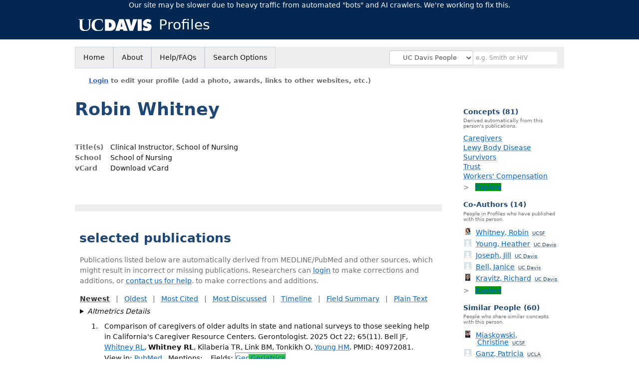

--- FILE ---
content_type: text/html; charset=utf-8
request_url: https://profiles.ucdavis.edu/robin.whitney
body_size: 25422
content:

<!DOCTYPE html PUBLIC "-//W3C//DTD XHTML 1.0 Strict//EN" "https://www.w3.org/TR/xhtml1/DTD/xhtml1-strict.dtd">
<html lang="en">
<head id="ctl00_Head1"><title>
	Robin Whitney | UC Davis Profiles
</title>
      <link rel="shortcut icon" href="https://profiles.ucdavis.edu/App_Themes/UCD/Images/favicon.ico" />
    <meta charset="utf-8" /><meta http-equiv="X-UA-Compatible" content="IE-edge" /><meta name="viewport" content="width=device-width, initial-scale=1" />
    <script type="text/javascript" src="https://ajax.aspnetcdn.com/ajax/jQuery/jquery-3.3.1.min.js"></script>
    <!-- Latest compiled and minified CSS -->
    <link rel="stylesheet" href="https://maxcdn.bootstrapcdn.com/bootstrap/3.3.7/css/bootstrap.min.css" integrity="sha384-BVYiiSIFeK1dGmJRAkycuHAHRg32OmUcww7on3RYdg4Va+PmSTsz/K68vbdEjh4u" crossorigin="anonymous" />
    <!-- Optional theme -->
    <link rel="stylesheet" href="https://maxcdn.bootstrapcdn.com/bootstrap/3.3.7/css/bootstrap-theme.min.css" integrity="sha384-rHyoN1iRsVXV4nD0JutlnGaslCJuC7uwjduW9SVrLvRYooPp2bWYgmgJQIXwl/Sp" crossorigin="anonymous" /><link rel="stylesheet" href="https://netdna.bootstrapcdn.com/font-awesome/4.2.0/css/font-awesome.min.css" />
    <!-- Latest compiled and minified JavaScript -->
    <script type="text/javascript" src="https://maxcdn.bootstrapcdn.com/bootstrap/3.3.7/js/bootstrap.min.js" integrity="sha384-Tc5IQib027qvyjSMfHjOMaLkfuWVxZxUPnCJA7l2mCWNIpG9mGCD8wGNIcPD7Txa" crossorigin="anonymous"></script>      

    
    <link href="https://profiles.ucdavis.edu/framework/css/prns-theme.css" rel="stylesheet" type="text/css" media="all" /><link href="https://profiles.ucdavis.edu/framework/css/prns-theme-menus-top.css" rel="stylesheet" type="text/css" media="all" /><link href="https://profiles.ucdavis.edu/Framework/CSS/profiles.css" rel="stylesheet" type="text/css" media="all" /><link href="https://profiles.ucdavis.edu/App_Themes/DEFAULT.css" rel="stylesheet" type="text/css" media="all" /><meta name="apple-mobile-web-app-title" content="Profiles RNS" /><meta name="application-name" content="Profiles RNS" /><meta name="msapplication-TileColor" content="#a41c2f" /><meta name="theme-color" content="#a41c2f" />

    <!-- Anirvan Stuff -->
	<meta name="msvalidate.01" content="4E5209CC6688B86BBDD2FE074176C029" /><meta name="msvalidate.01" content="0535E3191ABF67DFC9F7E03516F4B881" /><link href="App_Themes/UCD/UCD.css" type="text/css" rel="stylesheet" /><link href="https://profiles.ucdavis.edu/Profile/CSS/display.css" rel="stylesheet" type="text/css" media="all" /><script type="text/javascript" src="https://profiles.ucdavis.edu/Profile/JavaScript/UCSF.js"></script><meta name="Description" content="Robin Whitney&#39;s profile, publications, research topics, and co-authors" /><meta name="twitter:card" content="summary" /><meta name="twitter:site" content="@UCDavis" /><meta name="twitter:creator" content="@UCDavis" /><meta name="twitter:title" content="Robin Whitney • UC Davis Profiles" /><meta name="twitter:description" content="Robin Whitney&#39;s profile, publications, research topics, and co-authors" /><meta name="twitter:image" content="https://researcherprofiles.org/profile/Modules/CustomViewPersonGeneralInfo/PhotoHandler.ashx?NodeID=20880385" /><meta name="twitter:image:alt" content="Photo of Robin Whitney" /><link href="https://profiles.ucdavis.edu/robin.whitney" rel="canonical" /><script type="text/javascript" src="https://profiles.ucdavis.edu/Framework/JavaScript/profiles.js"></script><script type="text/javascript" src="https://profiles.ucdavis.edu/Framework/JavaScript/UCSF.js"></script><script type="text/javascript" src="https://profiles.ucdavis.edu/App_Themes/UCD/UCD.js"></script><link href="https://profiles.ucdavis.edu/App_Themes/UCD/UCD.css" rel="stylesheet" type="text/css" media="all" /><script type="text/javascript">
var _rootDomain = "https://profiles.ucdavis.edu";
var _isGroup = false;
</script><meta name="google-site-verification" content="o-FxPIvxLIPd8ztO7wddaleF3PWjp7aYWTDE5rfViZg" /><script type="text/javascript">
(function (i, s, o, g, r, a, m) {
i['GoogleAnalyticsObject'] = r; i[r] = i[r] || function () {
(i[r].q = i[r].q || []).push(arguments)
}, i[r].l = 1 * new Date(); a = s.createElement(o),
m = s.getElementsByTagName(o)[0]; a.async = 1; a.src = g; m.parentNode.insertBefore(a, m)
})(window, document, 'script', 'https://www.google-analytics.com/analytics.js', 'ga');
ga('create', 'UA-114974834-1', 'auto');
ga('send', 'pageview');
</script><script type="text/javascript">
(function() {
var sz = document.createElement('script'); sz.type = 'text/javascript'; sz.async = true;
sz.src = '//siteimproveanalytics.com/js/siteanalyze_8343.js';
var s = document.getElementsByTagName('script')[0]; s.parentNode.insertBefore(sz, s);})();
</script>
				<!--[if IE]>
					<link rel='stylesheet' type='text/css' href='https://profiles.ucdavis.edu/Framework/CSS/profiles-ie.css' />
				<![endif]-->
			<link rel="alternate" type="application/rdf+xml" href="https://researcherprofiles.org/profile/20880385/20880385.rdf" /><link href="Profile/Modules/CustomViewAuthorInAuthorship/CustomViewAuthorInAuthorship.css" rel="stylesheet" type="text/css" media="all" /><link href="https://profiles.ucdavis.edu/ORNG/CSS/gadgets.css" rel="stylesheet" type="text/css" media="all" /><script id="ctl00_cntlORNGContainer" type="text/javascript" src="/shindigorng/gadgets/js/container:views:rpc:jsonld:orng.js?c=1&amp;container=default"></script><script id="ctl00_cntlORNGGadgets" type="text/javascript">
var my = {};
my.gadgetSpec = function(appId, label, url, view, chrome_id, opt_params, secureToken) {
this.appId = appId;
this.label = label;
this.url = url;
this.view = view || 'default';
this.chrome_id = chrome_id;
this.opt_params = opt_params;
this.secureToken = secureToken;
};
my.openSocialURL = '/shindigorng';
my.guid = 'e6f29403-2f07-4722-bfd0-5b0f6ff91438';
my.containerSecurityToken = 'default:[base64]';
my.containerSessionId = '0c09452b-60b7-4666-b5da-4fff97223ae4';
my.debug = 0;
my.noCache = 0;
my.noCache = 0;
my.gadgets = [new my.gadgetSpec(121,'Clinical Trials','https://researcherprofiles.org/apps_godzilla/ClinicalTrials.xml','verify','gadgets-tools-121',{},'default:[base64]'), 
new my.gadgetSpec(122,'Student Projects','https://researcherprofiles.org/apps_godzilla/StudentProjects_UCD.xml','verify','gadgets-tools-122',{},'default:[base64]')];
$(document).ready(function(){
my.init();
});
</script><script type="text/javascript" src="https://profiles.ucdavis.edu/ORNG/JavaScript/orng.js"></script></head>
<body id="ctl00_bodyMaster" class="researcherprofiles--researcher-profile-page researcherprofiles--researcher-profile-or-network-page researcherprofiles--is-being-served-via-proxy-cache">
    <form name="aspnetForm" method="post" action="Profile/Display.aspx?subject=20880385&amp;predicate=&amp;object=&amp;tab=&amp;file=&amp;viewas=HTML&amp;ContentType=text%2fhtml&amp;StatusCode=200&amp;SessionID=0C09452B-60B7-4666-B5DA-4FFF97223AE4" id="aspnetForm" enctype="multipart/form-data">
<input type="hidden" name="ctl00_toolkitScriptMaster_HiddenField" id="ctl00_toolkitScriptMaster_HiddenField" value="" />
<input type="hidden" name="__VIEWSTATE" id="__VIEWSTATE" value="/wEPDwUENTM4MWRk5/pYs+80lpZHz3i6s2Bq3psN2ARgCLhedPCNeIbIgSI=" />


<script src="/ScriptResource.axd?d=bFv0Rw3BAIDE13KuaNaL6fsEHrua-xOZae5uDSbRYwir21rXACV3ywcPuepNRVkpI2B5G5zO649qgekZeYPPdR0g0Dhbm-UTWe9NthwGBtkWUvyALAfLwDM1QMehJ2zgXMhIk47Hiq27qeFySELmuA2&amp;t=705c9838" type="text/javascript"></script>
<script type="text/javascript">
//<![CDATA[
if (typeof(Sys) === 'undefined') throw new Error('ASP.NET Ajax client-side framework failed to load.');
//]]>
</script>

<input type="hidden" name="__VIEWSTATEGENERATOR" id="__VIEWSTATEGENERATOR" value="BDFA38F5" />
        

        <div id='page-container'>
            
            
            
            
            
            <div id="ctl00_MasterPageHeaderUCD">
	
                <div id="banner">
					<div class="researcherprofiles--branded-institutional-banner">
					<div class="researcherprofiles--branded-institutional-banner--menu">
						<ul>
							<li class="first">
								<a href="https://www.ucdavis.edu/" target="_blank">University of California, Davis</a>
							</li>
						</ul>
					</div>
				</div>
				<div data-nosnippet="true" class="researcherprofiles--emergency-site-slowdown-banner">Our site may be slower due to heavy traffic from automated "bots" and AI crawlers. We're working to fix this.</div>
				<div class="researcherprofiles--institution-header">
					<div class="researcherprofiles--institution-header--site-logo">
						<h1><a href="https://profiles.ucdavis.edu/"><img src="https://profiles.ucdavis.edu/App_Themes/UCD/Images/davis-logo-white.svg" alt="University of California, Davis" /> Profiles</a></h1>
					</div>
				</div>
	        </div>
            
</div>
            
            
            

            <div class="profiles">
                
                
                    
                            
<div id="prns-nav">
    <!-- MAIN NAVIGATION MENU -->
    <nav>
        <ul class="prns-main">
            <li class="main-nav">
                <a href="/search">Home</a>
            </li>
            <li class="main-nav">
                <a href="/about/AboutProfiles.aspx">About</a>
            </li>
            <li class="main-nav">
                <a href="/about/Help.aspx">Help/FAQs</a>
            </li>
            

			<li class="main-nav"><a href="https://profiles.ucdavis.edu/search/">Search Options</a>
				<ul class="drop">
					<li><a href="https://profiles.ucdavis.edu/search/">UC Davis</a></li>
					<li><a href="https://profiles.icts.uci.edu/search/">UCI</a></li>
					<li><a href="https://profiles.ucla.edu/search/">UCLA</a></li>
					<li><a href="https://profiles.ucsd.edu/search/">UCSD</a></li>
					<li><a href="https://profiles.ucsf.edu/search/">UCSF</a></li>
					<li><a href="https://profiles.ucbraid.org/search/">All UC Health</a></li>
					<li><a href="https://profiles.sc-ctsi.org/search/">USC</a></li>
					<li><a href="https://researcherprofiles.org/search/">All</a></li>
				</ul>
			</li>

            <!-- UCSF search -->
			<li class="nav-facade-active" id="nav-search-in">
				<div id="nav-search-in-content"></div>
				<div class="searchSelect" id="searchDropdownBox">
					<select name="ctl00$ContentActive$rptActive$ctl00$ctl00$searchTypeDropDown" id="ctl00_ContentActive_rptActive_ctl00_ctl00_searchTypeDropDown" class="searchSelect form-control input-sm" aria-label="Records to search">
	<option value="Everything" searchtype="everything">Everything</option>
	<option value="http://profiles.catalyst.harvard.edu/ontology/prns!ClassGroupResearch" searchtype="everything" classgroupuri="http://profiles.catalyst.harvard.edu/ontology/prns!ClassGroupResearch">Research</option>
	<option value="http://profiles.catalyst.harvard.edu/ontology/prns!ClassGroupConcepts" searchtype="everything" classgroupuri="http://profiles.catalyst.harvard.edu/ontology/prns!ClassGroupConcepts">Concepts</option>
	<option value="http://profiles.catalyst.harvard.edu/ontology/prns!ClassGroupAwards" searchtype="everything" classgroupuri="http://profiles.catalyst.harvard.edu/ontology/prns!ClassGroupAwards">Awards</option>
	<option value="People" searchtype="people">People</option>
	<option value="UC" searchtype="people" otherfilters="UC Health">&#160;&#160;&#160;UC Health People</option>
	<option selected="selected" value="UCD" searchtype="people" institution="https://researcherprofiles.org/profile/171348">&#160;&#160;&#160;UC Davis People</option>
	<option value="UCI" searchtype="people" institution="https://researcherprofiles.org/profile/171352">&#160;&#160;&#160;UCI People</option>
	<option value="UCLA" searchtype="people" institution="https://researcherprofiles.org/profile/171349">&#160;&#160;&#160;UCLA People</option>
	<option value="UCSD" searchtype="people" institution="https://researcherprofiles.org/profile/171350">&#160;&#160;&#160;UCSD People</option>
	<option value="UCSF" searchtype="people" institution="https://researcherprofiles.org/profile/171351">&#160;&#160;&#160;UCSF People</option>
	<option value="USC" searchtype="people" institution="https://researcherprofiles.org/profile/171353">&#160;&#160;&#160;USC People</option>

</select>
				</div>
			<!-- next few tags have > on next line to remove space between -->
			</li>
            <li class="search main-nav" style="width: 492px;">
                <input name="search" id="menu-search" placeholder="e.g. Smith or HIV" type="text" style="padding-left: 5px;" class="form-control input-sm"/>
            </li>
            <li id="search-drop" class="last main-nav" style="float: right !important; width: 25px;">
                <a href="#" style="padding: 0px; padding-top: 9px; margin: 0px;">
                    <img src="/framework/images/arrowDown.png" /></a>
                <ul class="drop" style="top: 39px; left: 835px;">
                    <li class='first'><a class='search-drop' href='https://profiles.ucdavis.edu/search'>Find People</a></li><li class='last'><a class='search-drop' style='border-bottom:1px solid #383737;' href='https://profiles.ucdavis.edu/search/all'>Find Everything</a></li>
                </ul>
            </li>
        </ul>
        <!-- USER LOGIN MSG / USER FUNCTION MENU -->
        <div id="prns-usrnav" class="pub" class-help="class should be [pub|user]">
            <div class="loginbar">
                <a href='https://profiles.ucdavis.edu/login/default.aspx?method=login&redirectto=https://profiles.ucdavis.edu/robin.whitney'>Login</a> to edit your profile (add a photo, awards, links to other websites, etc.)
            </div>
            <!-- SUB NAVIGATION MENU (logged on) -->
            <ul class="usermenu">
                
                <li style="margin-top: 0px !important;">
                    <div class="divider"></div>
                </li>
                <li><a href='https://profiles.ucdavis.edu/login/default.aspx?pin=send&method=login&edit=true'>Edit My Profile</a></li>
                <li>
                    <div class="divider"></div>
                </li>
                               
                <li id="ListDivider">
                    <div class="divider"></div>
                </li>
                <li id="navMyLists">
                   <a href="#">My Person List (<span id="list-count">0</span>)</a>
                    
                </li>
                 <li>
                    <div class="divider"></div>
                </li>
                
                
                
            </ul>
        </div>
         
    </nav>
</div>

<script type='text/javascript'>$('#useourdata').css('border-bottom','');</script><script type='text/javascript'> var NAME = document.getElementById('prns-usrnav'); NAME.className = 'pub'; $('#navMyLists').remove(); $('#ListDivider').remove();</script>
<script type="text/javascript">
    $(function () {
        setNavigation();
    });
    function setNavigation() {
        var path = $(location).attr('href');
        path = path.replace(/\/$/, "");
        path = decodeURIComponent(path);
        $(".prns-main li").each(function () {
            var href = $(this).find("a").attr('href');
            var urlParams = window.location.search;
            if ((path + urlParams).indexOf(href) >= 0) {
                $(this).addClass('landed');
            }
        });
        return true;
    }
    $(document).ready(function () {
        $("#menu-search").on("keypress", function (e) {
            if (e.which == 13) {
                minisearch();
                return false;
            }
            return true;
        });
        /** Removed by UCSF
        $("#img-mag-glass").on("click", function () {
            minisearch();
            return true;
        });
        **/
    });
    function minisearch() {
        var keyword = $("#menu-search").val();
        var searchtype = $('#searchDropdownBox select').find("option:selected").attr("searchtype");
        var classgroupuri = $('#searchDropdownBox select').find("option:selected").attr("classgroupuri") || '';
        var institution = $('#searchDropdownBox select').find("option:selected").attr("institution") || '';
        var otherfilters = $('#searchDropdownBox select').find("option:selected").attr("otherfilters") || '';

        document.location.href = '/search/default.aspx?searchtype=' + searchtype + '&searchfor=' + keyword +
            '&classgroupuri=' + classgroupuri + '&institution=' + institution + '&otherfilters=' + otherfilters + '&exactphrase=false&new=true';
        return true;
    }
</script>



                        
                
                
                
                <div class="profilesPage">
                    <button type="button" style="color: #000000;" onclick="javascript:topFunction();" id="rtnBtn" title="Go to top">Return to Top</button>
                    <div id="profilesMainRow" class="MainRow">
                        
                        <div id="ctl00_divProfilesContentMain" class="profilesContentMain profilesMaxWidth" itemscope="itemscope" itemtype="http://schema.org/Person">
                            <div id="ctl00_divTopMainRow" style="width: 100%">
                                 <div class="pageTitle"><h2 style='margin-bottom:0px;'>Robin Whitney</h2></div>
                            </div>
                            
                            <div class="backLink">
                                
                            </div>
                            <div class="pageDescription">
                                
                            </div>
                            <div class="prns-screen-search" id="prns-content">
                                <div class="content-main">
                                    
                                </div>
                            </div>
                            <div class="panelMain">
                                
                                    
                                            
<table>
    <tr>
        <td style="padding-right:30px;padding-top:10px;" align="right" valign="top">
            
        </td>
        <td>
            <div class="content_two_columns" xmlns:geo="http://aims.fao.org/aos/geopolitical.owl#" xmlns:afn="http://jena.hpl.hp.com/ARQ/function#" xmlns:prns="http://profiles.catalyst.harvard.edu/ontology/prns#" xmlns:obo="http://purl.obolibrary.org/obo/" xmlns:dcelem="http://purl.org/dc/elements/1.1/" xmlns:dcterms="http://purl.org/dc/terms/" xmlns:event="http://purl.org/NET/c4dm/event.owl#" xmlns:bibo="http://purl.org/ontology/bibo/" xmlns:vann="http://purl.org/vocab/vann/" xmlns:vitro07="http://vitro.mannlib.cornell.edu/ns/vitro/0.7#" xmlns:vitro="http://vitro.mannlib.cornell.edu/ns/vitro/public#" xmlns:vivo="http://vivoweb.org/ontology/core#" xmlns:pvs="http://vivoweb.org/ontology/provenance-support#" xmlns:scirr="http://vivoweb.org/ontology/scientific-research-resource#" xmlns:rdf="http://www.w3.org/1999/02/22-rdf-syntax-ns#" xmlns:rdfs="http://www.w3.org/2000/01/rdf-schema#" xmlns:xsd="http://www.w3.org/2001/XMLSchema#" xmlns:owl="http://www.w3.org/2002/07/owl#" xmlns:swvs="http://www.w3.org/2003/06/sw-vocab-status/ns#" xmlns:skco="http://www.w3.org/2004/02/skos/core#" xmlns:owl2="http://www.w3.org/2006/12/owl2-xml#" xmlns:skos="http://www.w3.org/2008/05/skos#" xmlns:foaf="http://xmlns.com/foaf/0.1/"><table><tbody><tr><td class="firstColumn"><div class="basicInfo"><table><tbody><tr><th>Title(s)</th><td><span itemprop="jobTitle">Clinical Instructor, School of Nursing</span></td></tr><tr><th>School</th><td>School of Nursing</td></tr><tr><th>vCard</th><td><a href="https://profiles.ucdavis.edu/profile/modules/CustomViewPersonGeneralInfo/vcard.aspx?subject=20880385" style="text-decoration:none;color:#000000;" onmouseover="this.style.textDecoration='underline';this.style.color='#3366CC';" onmouseout="this.style.textDecoration='none';this.style.color='#000000';">Download vCard</a></td></tr></tbody></table></div></td></tr></tbody></table></div>
        </td>

    </tr>
</table>
<div id="toc"><ul></ul><div style="clear:both;"></div></div>
<!-- for testing ORNG gadgets -->


                                        
                                            



                                        
                                            <div class='PropertyGroup' tabindex="0" style='cursor:pointer;' onkeypress="if (event.keyCode == 13) javascript:toggleBlock('propertygroup','http://profiles.catalyst.harvard.edu/ontology/prns#PropertyGroupBibliographic');" onclick="javascript:toggleBlock('propertygroup','http://profiles.catalyst.harvard.edu/ontology/prns#PropertyGroupBibliographic');"  role="region"><br><img id="propertygrouphttp://profiles.catalyst.harvard.edu/ontology/prns#PropertyGroupBibliographic" src='https://profiles.ucdavis.edu/Profile/Modules/PropertyList/images/minusSign.gif' alt='Collapse' style='border: none; text-decoration: none !important' border='0' width='9' height='9'/>&nbsp;<input  type='hidden' id="imgonhttp://profiles.catalyst.harvard.edu/ontology/prns#PropertyGroupBibliographic" value='https://profiles.ucdavis.edu/Profile/Modules/PropertyList/images/minusSign.gif' alt='Collapse' width='9'/><input type='hidden' id="imgoffhttp://profiles.catalyst.harvard.edu/ontology/prns#PropertyGroupBibliographic" value='https://profiles.ucdavis.edu/Profile/Modules/PropertyList/images/plusSign.gif' alt='Expand' />Bibliographic&nbsp;<br></div><div class='PropertyGroupItem'  id='http://profiles.catalyst.harvard.edu/ontology/prns#PropertyGroupBibliographic'><input type='hidden' id="imgonhttp://vivoweb.org/ontology/core#authorInAuthorship" value='https://profiles.ucdavis.edu/Profile/Modules/PropertyList/images/minusSign.gif' alt='Collapse'  width='9' height='9' /><input type='hidden' id="imgoffhttp://vivoweb.org/ontology/core#authorInAuthorship" value='https://profiles.ucdavis.edu/Profile/Modules/PropertyList/images/plusSign.gif'alt='Expand'  /><div><div class='PropertyItemHeader' style='cursor:pointer;' tabindex="0" onkeypress="if (event.keyCode == 13) javascript:toggleBlock('propertyitem','http://vivoweb.org/ontology/core#authorInAuthorship');" onclick="javascript:toggleBlock('propertyitem','http://vivoweb.org/ontology/core#authorInAuthorship');" role="region"><img id="propertyitemhttp://vivoweb.org/ontology/core#authorInAuthorship" src='https://profiles.ucdavis.edu/Profile/Modules/PropertyList/images/minusSign.gif' alt='Collapse' style='border: none; text-decoration: none !important' border='0' width='9' height='9' />&nbsp;selected publications</div><div class='PropertyGroupData'><div id='http://vivoweb.org/ontology/core#authorInAuthorship'>


<div class='publicationList'>
    <div id="ctl01_divPubHeaderText" style="font-weight: bold; color: #888; padding: 5px 0px;">
        Publications listed below are automatically derived from MEDLINE/PubMed and other sources, which might result in incorrect or missing publications. 
		Researchers can <a href='https://profiles.ucdavis.edu/login/default.aspx?pin=send&method=login&edit=true'>login</a> to make corrections and additions, or <a id="ctl01_Contact" href="mailto:profiles@ucdavis.edu">contact us for help</a>.  
        to make corrections and additions.
    </div>
    <div class="anchor-tab" id="divDisplayType">
        <a class='selected' tabindex="0" id="aNewest">Newest</a>
        &nbsp; | &nbsp; 
        <a tabindex="0" id="aOldest">Oldest</a>
        &nbsp; | &nbsp; 
        <a tabindex="0" id="aMostCited">Most Cited</a>
        &nbsp; | &nbsp; 
              <a tabindex="0" id="aMostDiscussed">Most Discussed</a>
        &nbsp; | &nbsp; 
		<a tabindex="0" id="aTimeline" class="link-visualization">Timeline</a>
        &nbsp; | &nbsp; 
              <a tabindex="0" id="aFieldSummary" class="link-visualization">Field Summary</a>
        &nbsp; | &nbsp;
		<a tabindex="0" id="aPlainText">Plain Text</a>
    </div>
    <details id="divPubListDetails" class="details-text">
        <summary><i>Altmetrics Details</i></summary>
        <span class="details-text-highlight">PMC Citations</span> indicate the number of times the publication was cited by articles in PubMed Central, and the <span class="details-text-highlight">Altmetric</span> score represents citations in news articles and social media.
        (Note that publications are often cited in additional ways that are not shown here.)
        <span class="details-text-highlight">Fields</span> are based on how the National Library of Medicine (NLM) classifies the publication's journal and might not represent the specific topic of the publication.
        <span class="details-text-highlight">Translation</span> tags are based on the publication type and the MeSH terms NLM assigns to the publication.
        Some publications (especially newer ones and publications not in PubMed) might not yet be assigned Field or Translation tags.)
        Click a Field or Translation tag to filter the publications.
    </details>
    <div id="divPubList">
        
                <div id="publicationListAll" class="publications">
                    <ol>
            
                <li id="ctl01_rpPublication_ctl01_liPublication" data-pmid="40972081" data-citations="0" data-TranslationHumans="0" data-TranslationAnimals="0" data-TranslationCells="0" data-TranslationPublicHealth="0" data-TranslationClinicalTrial="0" data-Field30BF55="1">
                    <div>
                        <span id="ctl01_rpPublication_ctl01_lblPublicationAuthors"></span>
                        <span id="ctl01_rpPublication_ctl01_lblPublication">Comparison of caregivers of older adults in state and national surveys to those seeking help in California's Caregiver Resource Centers. Gerontologist. 2025 Oct 22; 65(11).</span>
                        <span id="ctl01_rpPublication_ctl01_lblPublicationIDs">Bell JF, <a href="https://profiles.ucsf.edu/robin.whitney">Whitney RL</a>, <b>Whitney RL</b>, Kilaberia TR, Link BM, Tonkikh O, <a href="https://profiles.ucdavis.edu/heather.young">Young HM</a>.  PMID: 40972081.</span>
                    </div>
                    <div id="ctl01_rpPublication_ctl01_divArticleMetrics" class="article-metrics">
                        View in: <a href=https://www.ncbi.nlm.nih.gov/pubmed/40972081 target='_blank'>PubMed</a><span id='spnHideOnNoAltmetric40972081'>&nbsp;&nbsp;&nbsp;Mentions: <span class='altmetric-embed' data-link-target='_blank' data-badge-popover='bottom' data-badge-type='4' data-hide-no-mentions='true' data-pmid='40972081'></span></span>&nbsp;&nbsp;&nbsp;Fields:&nbsp;<div style='display:inline-flex'><a class='publication-filter' style='border:1px solid #30BF55;' data-color="#30BF55" OnClick="toggleFilter('data-Field30BF55')">Ger<span class='tooltiptext' style='background-color:#30BF55;'> Geriatrics</span></a></div>&nbsp;&nbsp;&nbsp;
                    </div>
                </li>
            
                <li id="ctl01_rpPublication_ctl02_liPublication" data-pmid="40336105" data-citations="0" data-TranslationHumans="0" data-TranslationAnimals="0" data-TranslationCells="0" data-TranslationPublicHealth="0" data-TranslationClinicalTrial="0">
                    <div>
                        <span id="ctl01_rpPublication_ctl02_lblPublicationAuthors"></span>
                        <span id="ctl01_rpPublication_ctl02_lblPublication">Experiences of U.S. frontline physicians during the COVID-19 pandemic: a qualitative study. Arch Public Health. 2025 May 07; 83(1):122.</span>
                        <span id="ctl01_rpPublication_ctl02_lblPublicationIDs"><a href="https://profiles.ucsf.edu/robin.whitney">Whitney RL</a>, <b>Whitney RL</b>, Gosdin M, Loureiro SF, Miller M, <a href="https://profiles.ucdavis.edu/joy.melnikow">Melnikow J</a>, <a href="https://profiles.ucdavis.edu/richard.kravitz">Kravitz RL</a>.  PMID: 40336105; PMCID: <a href='https://www.ncbi.nlm.nih.gov/pmc/articles/PMC12057006' target='_blank'>PMC12057006</a>.</span>
                    </div>
                    <div id="ctl01_rpPublication_ctl02_divArticleMetrics" class="article-metrics">
                        View in: <a href=https://www.ncbi.nlm.nih.gov/pubmed/40336105 target='_blank'>PubMed</a><span id='spnHideOnNoAltmetric40336105'>&nbsp;&nbsp;&nbsp;Mentions: <span class='altmetric-embed' data-link-target='_blank' data-badge-popover='bottom' data-badge-type='4' data-hide-no-mentions='true' data-pmid='40336105'></span></span>
                    </div>
                </li>
            
                <li id="ctl01_rpPublication_ctl03_liPublication" data-Field30BF55="1" data-citations="0" data-pmid="40258218" data-TranslationClinicalTrial="0" data-TranslationHumans="1" data-TranslationPublicHealth="0" data-TranslationAnimals="0" data-TranslationCells="0" data-Field307EBF="1">
                    <div>
                        <span id="ctl01_rpPublication_ctl03_lblPublicationAuthors"></span>
                        <span id="ctl01_rpPublication_ctl03_lblPublication">Caregiving Activities and Outcomes Among Family Caregivers of Individuals With and Without Parkinson's Disease and Lewy Body Dementia in California Caregiver Resource Centers. Res Gerontol Nurs. 2025 Jul-Aug; 18(4):168-179.</span>
                        <span id="ctl01_rpPublication_ctl03_lblPublicationIDs"><a href="https://profiles.ucsf.edu/robin.whitney">Whitney RL</a>, <b>Whitney RL</b>, Bell JF, Ogugu E, Bhurtel S, Link BM, Tonkikh O, Kelly K, <a href="https://profiles.ucdavis.edu/heather.young">Young HM</a>.  PMID: 40258218.</span>
                    </div>
                    <div id="ctl01_rpPublication_ctl03_divArticleMetrics" class="article-metrics">
                        View in: <a href=https://www.ncbi.nlm.nih.gov/pubmed/40258218 target='_blank'>PubMed</a><span id='spnHideOnNoAltmetric40258218'>&nbsp;&nbsp;&nbsp;Mentions: <span class='altmetric-embed' data-link-target='_blank' data-badge-popover='bottom' data-badge-type='4' data-hide-no-mentions='true' data-pmid='40258218'></span></span>&nbsp;&nbsp;&nbsp;Fields:&nbsp;<div style='display:inline-flex'><a class='publication-filter' style='border:1px solid #30BF55;' data-color="#30BF55" OnClick="toggleFilter('data-Field30BF55')">Ger<span class='tooltiptext' style='background-color:#30BF55;'> Geriatrics</span></a><a class='publication-filter' style='border:1px solid #307EBF;' data-color="#307EBF" OnClick="toggleFilter('data-Field307EBF')">Nur<span class='tooltiptext' style='background-color:#307EBF;'> Nursing</span></a></div>&nbsp;&nbsp;&nbsp;Translation:<a class='publication-filter publication-humans' data-color='#3333CC' OnClick="toggleFilter('data-TranslationHumans')">Humans</a>
                    </div>
                </li>
            
                <li id="ctl01_rpPublication_ctl04_liPublication" data-Field30BF55="1" data-citations="1" data-pmid="37924568" data-TranslationClinicalTrial="0" data-TranslationHumans="1" data-TranslationPublicHealth="0" data-TranslationAnimals="0" data-TranslationCells="0" data-Field307EBF="1">
                    <div>
                        <span id="ctl01_rpPublication_ctl04_lblPublicationAuthors"></span>
                        <span id="ctl01_rpPublication_ctl04_lblPublication">Evaluation of a care management program on family caregivers of persons with dementia. Geriatr Nurs. 2023 Nov-Dec; 54:310-317.</span>
                        <span id="ctl01_rpPublication_ctl04_lblPublicationIDs">Jackson VL, <a href="https://profiles.ucsf.edu/robin.whitney">Whitney RL</a>, <b>Whitney RL</b>, Harvath TA, Partridge E.  PMID: 37924568.</span>
                    </div>
                    <div id="ctl01_rpPublication_ctl04_divArticleMetrics" class="article-metrics">
                        View in: <a href=https://www.ncbi.nlm.nih.gov/pubmed/37924568 target='_blank'>PubMed</a>&nbsp;&nbsp;&nbsp;Mentions: <a href='https://pubmed.ncbi.nlm.nih.gov/?linkname=pubmed_pubmed_citedin&from_uid=37924568' target='_blank' class="PMC-citations"><span class="PMC-citation-count">1</span></a><span id='spnHideOnNoAltmetric37924568'>&nbsp;&nbsp;<span class='altmetric-embed' data-link-target='_blank' data-badge-popover='bottom' data-badge-type='4' data-hide-no-mentions='true' data-pmid='37924568'></span></span>&nbsp;&nbsp;&nbsp;Fields:&nbsp;<div style='display:inline-flex'><a class='publication-filter' style='border:1px solid #30BF55;' data-color="#30BF55" OnClick="toggleFilter('data-Field30BF55')">Ger<span class='tooltiptext' style='background-color:#30BF55;'> Geriatrics</span></a><a class='publication-filter' style='border:1px solid #307EBF;' data-color="#307EBF" OnClick="toggleFilter('data-Field307EBF')">Nur<span class='tooltiptext' style='background-color:#307EBF;'> Nursing</span></a></div>&nbsp;&nbsp;&nbsp;Translation:<a class='publication-filter publication-humans' data-color='#3333CC' OnClick="toggleFilter('data-TranslationHumans')">Humans</a>
                    </div>
                </li>
            
                <li id="ctl01_rpPublication_ctl05_liPublication" data-Field9530BF="1" data-citations="6" data-pmid="36858966" data-TranslationClinicalTrial="0" data-TranslationHumans="1" data-FieldBF30B3="1" data-TranslationPublicHealth="0" data-TranslationAnimals="0" data-TranslationCells="0">
                    <div>
                        <span id="ctl01_rpPublication_ctl05_lblPublicationAuthors"></span>
                        <span id="ctl01_rpPublication_ctl05_lblPublication">Diverse demands and resources among racially/ethnically diverse caregivers. Ethn Health. 2023 08; 28(6):912-931.</span>
                        <span id="ctl01_rpPublication_ctl05_lblPublicationIDs"><a href="https://profiles.ucsf.edu/robin.whitney">Whitney RL</a>, <b>Whitney RL</b>, <a href="https://profiles.ucdavis.edu/janice.bell">Bell JF</a>, Kilaberia TR, Link BM, Choula RB, Reinhard SC, <a href="https://profiles.ucdavis.edu/heather.young">Young HM</a>.  PMID: 36858966.</span>
                    </div>
                    <div id="ctl01_rpPublication_ctl05_divArticleMetrics" class="article-metrics">
                        View in: <a href=https://www.ncbi.nlm.nih.gov/pubmed/36858966 target='_blank'>PubMed</a>&nbsp;&nbsp;&nbsp;Mentions: <a href='https://pubmed.ncbi.nlm.nih.gov/?linkname=pubmed_pubmed_citedin&from_uid=36858966' target='_blank' class="PMC-citations"><span class="PMC-citation-count">6</span></a><span id='spnHideOnNoAltmetric36858966'>&nbsp;&nbsp;<span class='altmetric-embed' data-link-target='_blank' data-badge-popover='bottom' data-badge-type='4' data-hide-no-mentions='true' data-pmid='36858966'></span></span>&nbsp;&nbsp;&nbsp;Fields:&nbsp;<div style='display:inline-flex'><a class='publication-filter' style='border:1px solid #9530BF;' data-color="#9530BF" OnClick="toggleFilter('data-Field9530BF')">Pub<span class='tooltiptext' style='background-color:#9530BF;'> Public Health</span></a><a class='publication-filter' style='border:1px solid #BF30B3;' data-color="#BF30B3" OnClick="toggleFilter('data-FieldBF30B3')">Soc<span class='tooltiptext' style='background-color:#BF30B3;'> Social Sciences</span></a></div>&nbsp;&nbsp;&nbsp;Translation:<a class='publication-filter publication-humans' data-color='#3333CC' OnClick="toggleFilter('data-TranslationHumans')">Humans</a>
                    </div>
                </li>
            
                <li id="ctl01_rpPublication_ctl06_liPublication" data-pmid="35830234" data-citations="5" data-TranslationHumans="0" data-TranslationAnimals="0" data-TranslationCells="0" data-TranslationPublicHealth="0" data-TranslationClinicalTrial="0" data-Field30BF69="1">
                    <div>
                        <span id="ctl01_rpPublication_ctl06_lblPublicationAuthors"></span>
                        <span id="ctl01_rpPublication_ctl06_lblPublication">Implementation of a Statewide Web-Based Caregiver Resource Information System (CareNav): Mixed Methods Study. JMIR Form Res. 2022 Jul 13; 6(7):e38735.</span>
                        <span id="ctl01_rpPublication_ctl06_lblPublicationIDs"><a href="https://profiles.ucdavis.edu/heather.young">Young HM</a>, <a href="https://profiles.ucdavis.edu/janice.bell">Bell JF</a>, Tonkikh O, Kilaberia TR, <a href="https://profiles.ucsf.edu/robin.whitney">Whitney RL</a>, <b>Whitney RL</b>, Mongoven JM, Link BM, Kelly K.  PMID: 35830234; PMCID: <a href='https://www.ncbi.nlm.nih.gov/pmc/articles/PMC9330201' target='_blank'>PMC9330201</a>.</span>
                    </div>
                    <div id="ctl01_rpPublication_ctl06_divArticleMetrics" class="article-metrics">
                        View in: <a href=https://www.ncbi.nlm.nih.gov/pubmed/35830234 target='_blank'>PubMed</a>&nbsp;&nbsp;&nbsp;Mentions: <a href='https://pubmed.ncbi.nlm.nih.gov/?linkname=pubmed_pubmed_citedin&from_uid=35830234' target='_blank' class="PMC-citations"><span class="PMC-citation-count">5</span></a><span id='spnHideOnNoAltmetric35830234'>&nbsp;&nbsp;<span class='altmetric-embed' data-link-target='_blank' data-badge-popover='bottom' data-badge-type='4' data-hide-no-mentions='true' data-pmid='35830234'></span></span>&nbsp;&nbsp;&nbsp;Fields:&nbsp;<div style='display:inline-flex'><a class='publication-filter' style='border:1px solid #30BF69;' data-color="#30BF69" OnClick="toggleFilter('data-Field30BF69')">Hea<span class='tooltiptext' style='background-color:#30BF69;'> Health Services Research</span></a></div>&nbsp;&nbsp;&nbsp;
                    </div>
                </li>
            
                <li id="ctl01_rpPublication_ctl07_liPublication" data-citations="0" data-pmid="35777939" data-TranslationClinicalTrial="0" data-TranslationHumans="1" data-Field30BF62="1" data-TranslationPublicHealth="0" data-TranslationAnimals="0" data-TranslationCells="0" data-Field307EBF="1">
                    <div>
                        <span id="ctl01_rpPublication_ctl07_lblPublicationAuthors"></span>
                        <span id="ctl01_rpPublication_ctl07_lblPublication">Using a Mechanical Lift at Home: Preparing family caregivers to use lifts for transfers. Home Healthc Now. 2022 Jul-Aug 01; 40(4):190-195.</span>
                        <span id="ctl01_rpPublication_ctl07_lblPublicationIDs">Fields BE, <a href="https://profiles.ucsf.edu/robin.whitney">Whitney RL</a>, <b>Whitney RL</b>, <a href="https://profiles.ucdavis.edu/janice.bell">Bell JF</a>.  PMID: 35777939.</span>
                    </div>
                    <div id="ctl01_rpPublication_ctl07_divArticleMetrics" class="article-metrics">
                        View in: <a href=https://www.ncbi.nlm.nih.gov/pubmed/35777939 target='_blank'>PubMed</a><span id='spnHideOnNoAltmetric35777939'>&nbsp;&nbsp;&nbsp;Mentions: <span class='altmetric-embed' data-link-target='_blank' data-badge-popover='bottom' data-badge-type='4' data-hide-no-mentions='true' data-pmid='35777939'></span></span>&nbsp;&nbsp;&nbsp;Fields:&nbsp;<div style='display:inline-flex'><a class='publication-filter' style='border:1px solid #30BF62;' data-color="#30BF62" OnClick="toggleFilter('data-Field30BF62')">Hea<span class='tooltiptext' style='background-color:#30BF62;'> Health Services</span></a><a class='publication-filter' style='border:1px solid #307EBF;' data-color="#307EBF" OnClick="toggleFilter('data-Field307EBF')">Nur<span class='tooltiptext' style='background-color:#307EBF;'> Nursing</span></a></div>&nbsp;&nbsp;&nbsp;Translation:<a class='publication-filter publication-humans' data-color='#3333CC' OnClick="toggleFilter('data-TranslationHumans')">Humans</a>
                    </div>
                </li>
            
                <li id="ctl01_rpPublication_ctl08_liPublication" data-citations="0" data-pmid="35777938" data-TranslationClinicalTrial="0" data-TranslationHumans="1" data-Field30BF62="1" data-TranslationPublicHealth="0" data-TranslationAnimals="0" data-TranslationCells="0" data-Field307EBF="1">
                    <div>
                        <span id="ctl01_rpPublication_ctl08_lblPublicationAuthors"></span>
                        <span id="ctl01_rpPublication_ctl08_lblPublication">Home Oxygen Therapy: Assisting and educating caregivers and those receiving supplemental oxygen. Home Healthc Now. 2022 Jul-Aug 01; 40(4):182-189.</span>
                        <span id="ctl01_rpPublication_ctl08_lblPublicationIDs">Fields BE, <a href="https://profiles.ucsf.edu/robin.whitney">Whitney RL</a>, <b>Whitney RL</b>, <a href="https://profiles.ucdavis.edu/janice.bell">Bell JF</a>.  PMID: 35777938.</span>
                    </div>
                    <div id="ctl01_rpPublication_ctl08_divArticleMetrics" class="article-metrics">
                        View in: <a href=https://www.ncbi.nlm.nih.gov/pubmed/35777938 target='_blank'>PubMed</a><span id='spnHideOnNoAltmetric35777938'>&nbsp;&nbsp;&nbsp;Mentions: <span class='altmetric-embed' data-link-target='_blank' data-badge-popover='bottom' data-badge-type='4' data-hide-no-mentions='true' data-pmid='35777938'></span></span>&nbsp;&nbsp;&nbsp;Fields:&nbsp;<div style='display:inline-flex'><a class='publication-filter' style='border:1px solid #30BF62;' data-color="#30BF62" OnClick="toggleFilter('data-Field30BF62')">Hea<span class='tooltiptext' style='background-color:#30BF62;'> Health Services</span></a><a class='publication-filter' style='border:1px solid #307EBF;' data-color="#307EBF" OnClick="toggleFilter('data-Field307EBF')">Nur<span class='tooltiptext' style='background-color:#307EBF;'> Nursing</span></a></div>&nbsp;&nbsp;&nbsp;Translation:<a class='publication-filter publication-humans' data-color='#3333CC' OnClick="toggleFilter('data-TranslationHumans')">Humans</a>
                    </div>
                </li>
            
                <li id="ctl01_rpPublication_ctl09_liPublication" data-citations="3" data-pmid="35446836" data-TranslationClinicalTrial="0" data-TranslationHumans="1" data-Field30A0BF="1" data-TranslationPublicHealth="1" data-TranslationAnimals="0" data-TranslationCells="0" data-Field307EBF="1">
                    <div>
                        <span id="ctl01_rpPublication_ctl09_lblPublicationAuthors"></span>
                        <span id="ctl01_rpPublication_ctl09_lblPublication">Breast Cancer Survivors' Satisfaction and Information Recall of Telehealth Survivorship Care Plan Appointments During the COVID-19 Pandemic. Oncol Nurs Forum. 2022 05 01; 49(3):223-231.</span>
                        <span id="ctl01_rpPublication_ctl09_lblPublicationIDs">Teicher S, <a href="https://profiles.ucsf.edu/robin.whitney">Whitney RL</a>, <b>Whitney RL</b>, Liu R.  PMID: 35446836.</span>
                    </div>
                    <div id="ctl01_rpPublication_ctl09_divArticleMetrics" class="article-metrics">
                        View in: <a href=https://www.ncbi.nlm.nih.gov/pubmed/35446836 target='_blank'>PubMed</a>&nbsp;&nbsp;&nbsp;Mentions: <a href='https://pubmed.ncbi.nlm.nih.gov/?linkname=pubmed_pubmed_citedin&from_uid=35446836' target='_blank' class="PMC-citations"><span class="PMC-citation-count">3</span></a><span id='spnHideOnNoAltmetric35446836'>&nbsp;&nbsp;<span class='altmetric-embed' data-link-target='_blank' data-badge-popover='bottom' data-badge-type='4' data-hide-no-mentions='true' data-pmid='35446836'></span></span>&nbsp;&nbsp;&nbsp;Fields:&nbsp;<div style='display:inline-flex'><a class='publication-filter' style='border:1px solid #30A0BF;' data-color="#30A0BF" OnClick="toggleFilter('data-Field30A0BF')">Neo<span class='tooltiptext' style='background-color:#30A0BF;'> Neoplasms</span></a><a class='publication-filter' style='border:1px solid #307EBF;' data-color="#307EBF" OnClick="toggleFilter('data-Field307EBF')">Nur<span class='tooltiptext' style='background-color:#307EBF;'> Nursing</span></a></div>&nbsp;&nbsp;&nbsp;Translation:<a class='publication-filter publication-humans' data-color='#3333CC' OnClick="toggleFilter('data-TranslationHumans')">Humans</a><a class='publication-filter publication-public-health' data-color='#609' OnClick="toggleFilter('data-TranslationPublicHealth')">PH<span class='tooltiptext' style='background-color:#609;'>Public Health</span></a>
                    </div>
                </li>
            
                <li id="ctl01_rpPublication_ctl10_liPublication" data-citations="0" data-pmid="35446838" data-TranslationClinicalTrial="0" data-TranslationHumans="1" data-Field30A0BF="1" data-TranslationPublicHealth="0" data-TranslationAnimals="0" data-TranslationCells="0" data-Field307EBF="1">
                    <div>
                        <span id="ctl01_rpPublication_ctl10_lblPublicationAuthors"></span>
                        <span id="ctl01_rpPublication_ctl10_lblPublication">Virtual Reality for Symptom Management in Patients Undergoing Hematopoietic Stem Cell Transplantation: A Quality Improvement Initiative. Oncol Nurs Forum. 2022 05 01; 49(3):233-241.</span>
                        <span id="ctl01_rpPublication_ctl10_lblPublicationIDs">Vega C, <a href="https://profiles.ucsf.edu/robin.whitney">Whitney RL</a>, <b>Whitney RL</b>, Hannah J, Smith G.  PMID: 35446838.</span>
                    </div>
                    <div id="ctl01_rpPublication_ctl10_divArticleMetrics" class="article-metrics">
                        View in: <a href=https://www.ncbi.nlm.nih.gov/pubmed/35446838 target='_blank'>PubMed</a><span id='spnHideOnNoAltmetric35446838'>&nbsp;&nbsp;&nbsp;Mentions: <span class='altmetric-embed' data-link-target='_blank' data-badge-popover='bottom' data-badge-type='4' data-hide-no-mentions='true' data-pmid='35446838'></span></span>&nbsp;&nbsp;&nbsp;Fields:&nbsp;<div style='display:inline-flex'><a class='publication-filter' style='border:1px solid #30A0BF;' data-color="#30A0BF" OnClick="toggleFilter('data-Field30A0BF')">Neo<span class='tooltiptext' style='background-color:#30A0BF;'> Neoplasms</span></a><a class='publication-filter' style='border:1px solid #307EBF;' data-color="#307EBF" OnClick="toggleFilter('data-Field307EBF')">Nur<span class='tooltiptext' style='background-color:#307EBF;'> Nursing</span></a></div>&nbsp;&nbsp;&nbsp;Translation:<a class='publication-filter publication-humans' data-color='#3333CC' OnClick="toggleFilter('data-TranslationHumans')">Humans</a>
                    </div>
                </li>
            
                <li id="ctl01_rpPublication_ctl11_liPublication" data-pmid="34608770" data-citations="14" data-TranslationHumans="1" data-TranslationAnimals="0" data-TranslationCells="0" data-TranslationPublicHealth="0" data-TranslationClinicalTrial="0" data-Field30A0BF="1">
                    <div>
                        <span id="ctl01_rpPublication_ctl11_lblPublicationAuthors"></span>
                        <span id="ctl01_rpPublication_ctl11_lblPublication">Trust and shared decision-making among individuals with multiple myeloma: A qualitative study. Cancer Med. 2021 11; 10(22):8040-8057.</span>
                        <span id="ctl01_rpPublication_ctl11_lblPublicationIDs"><a href="https://profiles.ucsf.edu/robin.whitney">Whitney RL</a>, <b>Whitney RL</b>, White AEC, <a href="https://profiles.ucdavis.edu/aaron.rosenberg">Rosenberg AS</a>, <a href="https://profiles.ucdavis.edu/richard.kravitz">Kravitz RL</a>, <a href="https://profiles.ucdavis.edu/katherine.kim">Kim KK</a>.  PMID: 34608770; PMCID: <a href='https://www.ncbi.nlm.nih.gov/pmc/articles/PMC8607252' target='_blank'>PMC8607252</a>.</span>
                    </div>
                    <div id="ctl01_rpPublication_ctl11_divArticleMetrics" class="article-metrics">
                        View in: <a href=https://www.ncbi.nlm.nih.gov/pubmed/34608770 target='_blank'>PubMed</a>&nbsp;&nbsp;&nbsp;Mentions: <a href='https://pubmed.ncbi.nlm.nih.gov/?linkname=pubmed_pubmed_citedin&from_uid=34608770' target='_blank' class="PMC-citations"><span class="PMC-citation-count">14</span></a><span id='spnHideOnNoAltmetric34608770'>&nbsp;&nbsp;<span class='altmetric-embed' data-link-target='_blank' data-badge-popover='bottom' data-badge-type='4' data-hide-no-mentions='true' data-pmid='34608770'></span></span>&nbsp;&nbsp;&nbsp;Fields:&nbsp;<div style='display:inline-flex'><a class='publication-filter' style='border:1px solid #30A0BF;' data-color="#30A0BF" OnClick="toggleFilter('data-Field30A0BF')">Neo<span class='tooltiptext' style='background-color:#30A0BF;'> Neoplasms</span></a></div>&nbsp;&nbsp;&nbsp;Translation:<a class='publication-filter publication-humans' data-color='#3333CC' OnClick="toggleFilter('data-TranslationHumans')">Humans</a>
                    </div>
                </li>
            
                <li id="ctl01_rpPublication_ctl12_liPublication" data-Field30BF55="1" data-citations="0" data-pmid="34039151" data-TranslationClinicalTrial="0" data-TranslationHumans="1" data-TranslationPublicHealth="0" data-TranslationAnimals="0" data-TranslationCells="0" data-Field307EBF="1">
                    <div>
                        <span id="ctl01_rpPublication_ctl12_lblPublicationAuthors"></span>
                        <span id="ctl01_rpPublication_ctl12_lblPublication">Caregiver Characteristics and Outcomes Associated With Level of Care Complexity for Older Adults. Res Gerontol Nurs. 2021 May-Jun; 14(3):117-125.</span>
                        <span id="ctl01_rpPublication_ctl12_lblPublicationIDs"><a href="https://profiles.ucdavis.edu/janice.bell">Bell JF</a>, <a href="https://profiles.ucsf.edu/robin.whitney">Whitney RL</a>, <b>Whitney RL</b>, Keeton V, <a href="https://profiles.ucdavis.edu/heather.young">Young HM</a>.  PMID: 34039151.</span>
                    </div>
                    <div id="ctl01_rpPublication_ctl12_divArticleMetrics" class="article-metrics">
                        View in: <a href=https://www.ncbi.nlm.nih.gov/pubmed/34039151 target='_blank'>PubMed</a><span id='spnHideOnNoAltmetric34039151'>&nbsp;&nbsp;&nbsp;Mentions: <span class='altmetric-embed' data-link-target='_blank' data-badge-popover='bottom' data-badge-type='4' data-hide-no-mentions='true' data-pmid='34039151'></span></span>&nbsp;&nbsp;&nbsp;Fields:&nbsp;<div style='display:inline-flex'><a class='publication-filter' style='border:1px solid #30BF55;' data-color="#30BF55" OnClick="toggleFilter('data-Field30BF55')">Ger<span class='tooltiptext' style='background-color:#30BF55;'> Geriatrics</span></a><a class='publication-filter' style='border:1px solid #307EBF;' data-color="#307EBF" OnClick="toggleFilter('data-Field307EBF')">Nur<span class='tooltiptext' style='background-color:#307EBF;'> Nursing</span></a></div>&nbsp;&nbsp;&nbsp;Translation:<a class='publication-filter publication-humans' data-color='#3333CC' OnClick="toggleFilter('data-TranslationHumans')">Humans</a>
                    </div>
                </li>
            
                <li id="ctl01_rpPublication_ctl13_liPublication" data-pmid="33497130" data-citations="0" data-TranslationHumans="1" data-TranslationAnimals="0" data-TranslationCells="0" data-TranslationPublicHealth="0" data-TranslationClinicalTrial="0" data-Field307EBF="1">
                    <div>
                        <span id="ctl01_rpPublication_ctl13_lblPublicationAuthors"></span>
                        <span id="ctl01_rpPublication_ctl13_lblPublication">Using a Mechanical Lift at Home. Am J Nurs. 2021 02 01; 121(2):57-62.</span>
                        <span id="ctl01_rpPublication_ctl13_lblPublicationIDs">Fields BE, <a href="https://profiles.ucsf.edu/robin.whitney">Whitney RL</a>, <b>Whitney RL</b>, <a href="https://profiles.ucdavis.edu/janice.bell">Bell JF</a>.  PMID: 33497130.</span>
                    </div>
                    <div id="ctl01_rpPublication_ctl13_divArticleMetrics" class="article-metrics">
                        View in: <a href=https://www.ncbi.nlm.nih.gov/pubmed/33497130 target='_blank'>PubMed</a><span id='spnHideOnNoAltmetric33497130'>&nbsp;&nbsp;&nbsp;Mentions: <span class='altmetric-embed' data-link-target='_blank' data-badge-popover='bottom' data-badge-type='4' data-hide-no-mentions='true' data-pmid='33497130'></span></span>&nbsp;&nbsp;&nbsp;Fields:&nbsp;<div style='display:inline-flex'><a class='publication-filter' style='border:1px solid #307EBF;' data-color="#307EBF" OnClick="toggleFilter('data-Field307EBF')">Nur<span class='tooltiptext' style='background-color:#307EBF;'> Nursing</span></a></div>&nbsp;&nbsp;&nbsp;Translation:<a class='publication-filter publication-humans' data-color='#3333CC' OnClick="toggleFilter('data-TranslationHumans')">Humans</a>
                    </div>
                </li>
            
                <li id="ctl01_rpPublication_ctl14_liPublication" data-pmid="33214375" data-citations="2" data-TranslationHumans="1" data-TranslationAnimals="0" data-TranslationCells="0" data-TranslationPublicHealth="0" data-TranslationClinicalTrial="0" data-Field307EBF="1">
                    <div>
                        <span id="ctl01_rpPublication_ctl14_lblPublicationAuthors"></span>
                        <span id="ctl01_rpPublication_ctl14_lblPublication">Managing Home Infusion Therapy. Am J Nurs. 2020 12; 120(12):53-59.</span>
                        <span id="ctl01_rpPublication_ctl14_lblPublicationIDs">Fields BE, <a href="https://profiles.ucsf.edu/robin.whitney">Whitney RL</a>, <b>Whitney RL</b>, <a href="https://profiles.ucdavis.edu/janice.bell">Bell JF</a>.  PMID: 33214375.</span>
                    </div>
                    <div id="ctl01_rpPublication_ctl14_divArticleMetrics" class="article-metrics">
                        View in: <a href=https://www.ncbi.nlm.nih.gov/pubmed/33214375 target='_blank'>PubMed</a>&nbsp;&nbsp;&nbsp;Mentions: <a href='https://pubmed.ncbi.nlm.nih.gov/?linkname=pubmed_pubmed_citedin&from_uid=33214375' target='_blank' class="PMC-citations"><span class="PMC-citation-count">2</span></a><span id='spnHideOnNoAltmetric33214375'>&nbsp;&nbsp;<span class='altmetric-embed' data-link-target='_blank' data-badge-popover='bottom' data-badge-type='4' data-hide-no-mentions='true' data-pmid='33214375'></span></span>&nbsp;&nbsp;&nbsp;Fields:&nbsp;<div style='display:inline-flex'><a class='publication-filter' style='border:1px solid #307EBF;' data-color="#307EBF" OnClick="toggleFilter('data-Field307EBF')">Nur<span class='tooltiptext' style='background-color:#307EBF;'> Nursing</span></a></div>&nbsp;&nbsp;&nbsp;Translation:<a class='publication-filter publication-humans' data-color='#3333CC' OnClick="toggleFilter('data-TranslationHumans')">Humans</a>
                    </div>
                </li>
            
                <li id="ctl01_rpPublication_ctl15_liPublication" data-pmid="33105223" data-citations="0" data-TranslationHumans="1" data-TranslationAnimals="0" data-TranslationCells="0" data-TranslationPublicHealth="0" data-TranslationClinicalTrial="0" data-Field307EBF="1">
                    <div>
                        <span id="ctl01_rpPublication_ctl15_lblPublicationAuthors"></span>
                        <span id="ctl01_rpPublication_ctl15_lblPublication">Home Oxygen Therapy. Am J Nurs. 2020 11; 120(11):51-57.</span>
                        <span id="ctl01_rpPublication_ctl15_lblPublicationIDs">Fields BE, <a href="https://profiles.ucsf.edu/robin.whitney">Whitney RL</a>, <b>Whitney RL</b>, <a href="https://profiles.ucdavis.edu/janice.bell">Bell JF</a>.  PMID: 33105223.</span>
                    </div>
                    <div id="ctl01_rpPublication_ctl15_divArticleMetrics" class="article-metrics">
                        View in: <a href=https://www.ncbi.nlm.nih.gov/pubmed/33105223 target='_blank'>PubMed</a><span id='spnHideOnNoAltmetric33105223'>&nbsp;&nbsp;&nbsp;Mentions: <span class='altmetric-embed' data-link-target='_blank' data-badge-popover='bottom' data-badge-type='4' data-hide-no-mentions='true' data-pmid='33105223'></span></span>&nbsp;&nbsp;&nbsp;Fields:&nbsp;<div style='display:inline-flex'><a class='publication-filter' style='border:1px solid #307EBF;' data-color="#307EBF" OnClick="toggleFilter('data-Field307EBF')">Nur<span class='tooltiptext' style='background-color:#307EBF;'> Nursing</span></a></div>&nbsp;&nbsp;&nbsp;Translation:<a class='publication-filter publication-humans' data-color='#3333CC' OnClick="toggleFilter('data-TranslationHumans')">Humans</a>
                    </div>
                </li>
            
                <li id="ctl01_rpPublication_ctl16_liPublication" data-pmid="32057083" data-citations="44" data-TranslationHumans="1" data-TranslationAnimals="0" data-TranslationCells="0" data-TranslationPublicHealth="0" data-TranslationClinicalTrial="0" data-Field30BF55="1">
                    <div>
                        <span id="ctl01_rpPublication_ctl16_lblPublicationAuthors"></span>
                        <span id="ctl01_rpPublication_ctl16_lblPublication">Social Determinants of Health: Underreported Heterogeneity in Systematic Reviews of Caregiver Interventions. Gerontologist. 2020 02 14; 60(Suppl 1):S14-S28.</span>
                        <span id="ctl01_rpPublication_ctl16_lblPublicationIDs"><a href="https://profiles.ucdavis.edu/heather.young">Young HM</a>, <a href="https://profiles.ucdavis.edu/janice.bell">Bell JF</a>, <a href="https://profiles.ucsf.edu/robin.whitney">Whitney RL</a>, <b>Whitney RL</b>, Ridberg RA, Reed SC, Vitaliano PP.  PMID: 32057083; PMCID: <a href='https://www.ncbi.nlm.nih.gov/pmc/articles/PMC7019663' target='_blank'>PMC7019663</a>.</span>
                    </div>
                    <div id="ctl01_rpPublication_ctl16_divArticleMetrics" class="article-metrics">
                        View in: <a href=https://www.ncbi.nlm.nih.gov/pubmed/32057083 target='_blank'>PubMed</a>&nbsp;&nbsp;&nbsp;Mentions: <a href='https://pubmed.ncbi.nlm.nih.gov/?linkname=pubmed_pubmed_citedin&from_uid=32057083' target='_blank' class="PMC-citations"><span class="PMC-citation-count">44</span></a><span id='spnHideOnNoAltmetric32057083'>&nbsp;&nbsp;<span class='altmetric-embed' data-link-target='_blank' data-badge-popover='bottom' data-badge-type='4' data-hide-no-mentions='true' data-pmid='32057083'></span></span>&nbsp;&nbsp;&nbsp;Fields:&nbsp;<div style='display:inline-flex'><a class='publication-filter' style='border:1px solid #30BF55;' data-color="#30BF55" OnClick="toggleFilter('data-Field30BF55')">Ger<span class='tooltiptext' style='background-color:#30BF55;'> Geriatrics</span></a></div>&nbsp;&nbsp;&nbsp;Translation:<a class='publication-filter publication-humans' data-color='#3333CC' OnClick="toggleFilter('data-TranslationHumans')">Humans</a>
                    </div>
                </li>
            
                <li id="ctl01_rpPublication_ctl17_liPublication" data-pmid="31074854" data-citations="24" data-TranslationHumans="1" data-TranslationAnimals="0" data-TranslationCells="0" data-TranslationPublicHealth="0" data-TranslationClinicalTrial="0" data-Field30BF55="1">
                    <div>
                        <span id="ctl01_rpPublication_ctl17_lblPublicationAuthors"></span>
                        <span id="ctl01_rpPublication_ctl17_lblPublication">Family Caregiving in Serious Illness in the United States: Recommendations to Support an Invisible Workforce. J Am Geriatr Soc. 2019 05; 67(S2):S451-S456.</span>
                        <span id="ctl01_rpPublication_ctl17_lblPublicationIDs"><a href="https://profiles.ucdavis.edu/janice.bell">Bell JF</a>, <a href="https://profiles.ucsf.edu/robin.whitney">Whitney RL</a>, <b>Whitney RL</b>, <a href="https://profiles.ucdavis.edu/heather.young">Young HM</a>.  PMID: 31074854.</span>
                    </div>
                    <div id="ctl01_rpPublication_ctl17_divArticleMetrics" class="article-metrics">
                        View in: <a href=https://www.ncbi.nlm.nih.gov/pubmed/31074854 target='_blank'>PubMed</a>&nbsp;&nbsp;&nbsp;Mentions: <a href='https://pubmed.ncbi.nlm.nih.gov/?linkname=pubmed_pubmed_citedin&from_uid=31074854' target='_blank' class="PMC-citations"><span class="PMC-citation-count">24</span></a><span id='spnHideOnNoAltmetric31074854'>&nbsp;&nbsp;<span class='altmetric-embed' data-link-target='_blank' data-badge-popover='bottom' data-badge-type='4' data-hide-no-mentions='true' data-pmid='31074854'></span></span>&nbsp;&nbsp;&nbsp;Fields:&nbsp;<div style='display:inline-flex'><a class='publication-filter' style='border:1px solid #30BF55;' data-color="#30BF55" OnClick="toggleFilter('data-Field30BF55')">Ger<span class='tooltiptext' style='background-color:#30BF55;'> Geriatrics</span></a></div>&nbsp;&nbsp;&nbsp;Translation:<a class='publication-filter publication-humans' data-color='#3333CC' OnClick="toggleFilter('data-TranslationHumans')">Humans</a>
                    </div>
                </li>
            
                <li id="ctl01_rpPublication_ctl18_liPublication" data-pmid="30523749" data-citations="41" data-TranslationHumans="1" data-TranslationAnimals="0" data-TranslationCells="0" data-TranslationPublicHealth="0" data-TranslationClinicalTrial="0" data-Field30A0BF="1">
                    <div>
                        <span id="ctl01_rpPublication_ctl18_lblPublicationAuthors"></span>
                        <span id="ctl01_rpPublication_ctl18_lblPublication">Unplanned Hospitalization Among Individuals With Cancer in the Year After Diagnosis. J Oncol Pract. 2019 01; 15(1):e20-e29.</span>
                        <span id="ctl01_rpPublication_ctl18_lblPublicationIDs"><a href="https://profiles.ucsf.edu/robin.whitney">Whitney RL</a>, <b>Whitney RL</b>, <a href="https://profiles.ucdavis.edu/janice.bell">Bell JF</a>, <a href="https://profiles.ucdavis.edu/daniel.tancredi">Tancredi DJ</a>, <a href="https://profiles.ucdavis.edu/patrick.romano">Romano PS</a>, <a href="https://profiles.ucdavis.edu/richard.bold">Bold RJ</a>, <a href="https://profiles.ucdavis.edu/theodore.wun">Wun T</a>, <a href="https://profiles.ucdavis.edu/jill.joseph">Joseph JG</a>.  PMID: 30523749; PMCID: <a href='https://www.ncbi.nlm.nih.gov/pmc/articles/PMC7010432' target='_blank'>PMC7010432</a>.</span>
                    </div>
                    <div id="ctl01_rpPublication_ctl18_divArticleMetrics" class="article-metrics">
                        View in: <a href=https://www.ncbi.nlm.nih.gov/pubmed/30523749 target='_blank'>PubMed</a>&nbsp;&nbsp;&nbsp;Mentions: <a href='https://pubmed.ncbi.nlm.nih.gov/?linkname=pubmed_pubmed_citedin&from_uid=30523749' target='_blank' class="PMC-citations"><span class="PMC-citation-count">41</span></a><span id='spnHideOnNoAltmetric30523749'>&nbsp;&nbsp;<span class='altmetric-embed' data-link-target='_blank' data-badge-popover='bottom' data-badge-type='4' data-hide-no-mentions='true' data-pmid='30523749'></span></span>&nbsp;&nbsp;&nbsp;Fields:&nbsp;<div style='display:inline-flex'><a class='publication-filter' style='border:1px solid #30A0BF;' data-color="#30A0BF" OnClick="toggleFilter('data-Field30A0BF')">Neo<span class='tooltiptext' style='background-color:#30A0BF;'> Neoplasms</span></a></div>&nbsp;&nbsp;&nbsp;Translation:<a class='publication-filter publication-humans' data-color='#3333CC' OnClick="toggleFilter('data-TranslationHumans')">Humans</a>
                    </div>
                </li>
            
                <li id="ctl01_rpPublication_ctl19_liPublication" data-pmid="30309834" data-citations="20" data-TranslationHumans="0" data-TranslationAnimals="0" data-TranslationCells="0" data-TranslationPublicHealth="0" data-TranslationClinicalTrial="0" data-Field30BFAE="1">
                    <div>
                        <span id="ctl01_rpPublication_ctl19_lblPublicationAuthors"></span>
                        <span id="ctl01_rpPublication_ctl19_lblPublication">Patient Perceptions of Their Own Data in mHealth Technology-Enabled N-of-1 Trials for Chronic Pain: Qualitative Study. JMIR Mhealth Uhealth. 2018 Oct 11; 6(10):e10291.</span>
                        <span id="ctl01_rpPublication_ctl19_lblPublicationIDs"><a href="https://profiles.ucsf.edu/robin.whitney">Whitney RL</a>, <b>Whitney RL</b>, Ward DH, Marois MT, Schmid CH, <a href="https://profiles.ucsf.edu/ida.sim">Sim I</a>, <a href="https://profiles.ucdavis.edu/richard.kravitz">Kravitz RL</a>.  PMID: 30309834; PMCID: <a href='https://www.ncbi.nlm.nih.gov/pmc/articles/PMC6231865' target='_blank'>PMC6231865</a>.</span>
                    </div>
                    <div id="ctl01_rpPublication_ctl19_divArticleMetrics" class="article-metrics">
                        View in: <a href=https://www.ncbi.nlm.nih.gov/pubmed/30309834 target='_blank'>PubMed</a>&nbsp;&nbsp;&nbsp;Mentions: <a href='https://pubmed.ncbi.nlm.nih.gov/?linkname=pubmed_pubmed_citedin&from_uid=30309834' target='_blank' class="PMC-citations"><span class="PMC-citation-count">20</span></a><span id='spnHideOnNoAltmetric30309834'>&nbsp;&nbsp;<span class='altmetric-embed' data-link-target='_blank' data-badge-popover='bottom' data-badge-type='4' data-hide-no-mentions='true' data-pmid='30309834'></span></span>&nbsp;&nbsp;&nbsp;Fields:&nbsp;<div style='display:inline-flex'><a class='publication-filter' style='border:1px solid #30BFAE;' data-color="#30BFAE" OnClick="toggleFilter('data-Field30BFAE')">Med<span class='tooltiptext' style='background-color:#30BFAE;'> Medical Informatics</span></a></div>&nbsp;&nbsp;&nbsp;
                    </div>
                </li>
            
                <li id="ctl01_rpPublication_ctl20_liPublication" data-pmid="28850290" data-citations="40" data-TranslationHumans="1" data-TranslationAnimals="0" data-TranslationCells="0" data-TranslationPublicHealth="0" data-TranslationClinicalTrial="0" data-Field30A0BF="1">
                    <div>
                        <span id="ctl01_rpPublication_ctl20_lblPublicationAuthors"></span>
                        <span id="ctl01_rpPublication_ctl20_lblPublication">Hospitalization Rates and Predictors of Rehospitalization Among Individuals With Advanced Cancer in the Year After Diagnosis. J Clin Oncol. 2017 Nov 01; 35(31):3610-3617.</span>
                        <span id="ctl01_rpPublication_ctl20_lblPublicationIDs"><a href="https://profiles.ucsf.edu/robin.whitney">Whitney RL</a>, <b>Whitney RL</b>, <a href="https://profiles.ucdavis.edu/janice.bell">Bell JF</a>, <a href="https://profiles.ucdavis.edu/daniel.tancredi">Tancredi DJ</a>, <a href="https://profiles.ucdavis.edu/patrick.romano">Romano PS</a>, <a href="https://profiles.ucdavis.edu/richard.bold">Bold RJ</a>, <a href="https://profiles.ucdavis.edu/jill.joseph">Joseph JG</a>.  PMID: 28850290; PMCID: <a href='https://www.ncbi.nlm.nih.gov/pmc/articles/PMC5946701' target='_blank'>PMC5946701</a>.</span>
                    </div>
                    <div id="ctl01_rpPublication_ctl20_divArticleMetrics" class="article-metrics">
                        View in: <a href=https://www.ncbi.nlm.nih.gov/pubmed/28850290 target='_blank'>PubMed</a>&nbsp;&nbsp;&nbsp;Mentions: <a href='https://pubmed.ncbi.nlm.nih.gov/?linkname=pubmed_pubmed_citedin&from_uid=28850290' target='_blank' class="PMC-citations"><span class="PMC-citation-count">40</span></a><span id='spnHideOnNoAltmetric28850290'>&nbsp;&nbsp;<span class='altmetric-embed' data-link-target='_blank' data-badge-popover='bottom' data-badge-type='4' data-hide-no-mentions='true' data-pmid='28850290'></span></span>&nbsp;&nbsp;&nbsp;Fields:&nbsp;<div style='display:inline-flex'><a class='publication-filter' style='border:1px solid #30A0BF;' data-color="#30A0BF" OnClick="toggleFilter('data-Field30A0BF')">Neo<span class='tooltiptext' style='background-color:#30A0BF;'> Neoplasms</span></a></div>&nbsp;&nbsp;&nbsp;Translation:<a class='publication-filter publication-humans' data-color='#3333CC' OnClick="toggleFilter('data-TranslationHumans')">Humans</a>
                    </div>
                </li>
            
                <li id="ctl01_rpPublication_ctl21_liPublication" data-Field8030BF="1" data-citations="5" data-pmid="28429466" data-TranslationClinicalTrial="0" data-TranslationHumans="1" data-Field30A0BF="1" data-TranslationPublicHealth="0" data-TranslationAnimals="0" data-TranslationCells="0">
                    <div>
                        <span id="ctl01_rpPublication_ctl21_lblPublicationAuthors"></span>
                        <span id="ctl01_rpPublication_ctl21_lblPublication">Psychosocial outcomes in active treatment through survivorship. Psychooncology. 2018 01; 27(1):279-285.</span>
                        <span id="ctl01_rpPublication_ctl21_lblPublicationIDs">Reed SC, <a href="https://profiles.ucdavis.edu/janice.bell">Bell JF</a>, <a href="https://profiles.ucsf.edu/robin.whitney">Whitney R</a>, <b>Whitney R</b>, Lash R, <a href="https://profiles.ucdavis.edu/katherine.kim">Kim KK</a>, <a href="https://profiles.ucdavis.edu/richard.bold">Bold RJ</a>, <a href="https://profiles.ucdavis.edu/jill.joseph">Joseph JG</a>.  PMID: 28429466.</span>
                    </div>
                    <div id="ctl01_rpPublication_ctl21_divArticleMetrics" class="article-metrics">
                        View in: <a href=https://www.ncbi.nlm.nih.gov/pubmed/28429466 target='_blank'>PubMed</a>&nbsp;&nbsp;&nbsp;Mentions: <a href='https://pubmed.ncbi.nlm.nih.gov/?linkname=pubmed_pubmed_citedin&from_uid=28429466' target='_blank' class="PMC-citations"><span class="PMC-citation-count">5</span></a><span id='spnHideOnNoAltmetric28429466'>&nbsp;&nbsp;<span class='altmetric-embed' data-link-target='_blank' data-badge-popover='bottom' data-badge-type='4' data-hide-no-mentions='true' data-pmid='28429466'></span></span>&nbsp;&nbsp;&nbsp;Fields:&nbsp;<div style='display:inline-flex'><a class='publication-filter' style='border:1px solid #30A0BF;' data-color="#30A0BF" OnClick="toggleFilter('data-Field30A0BF')">Neo<span class='tooltiptext' style='background-color:#30A0BF;'> Neoplasms</span></a><a class='publication-filter' style='border:1px solid #8030BF;' data-color="#8030BF" OnClick="toggleFilter('data-Field8030BF')">Psy<span class='tooltiptext' style='background-color:#8030BF;'> Psychology</span></a></div>&nbsp;&nbsp;&nbsp;Translation:<a class='publication-filter publication-humans' data-color='#3333CC' OnClick="toggleFilter('data-TranslationHumans')">Humans</a>
                    </div>
                </li>
            
                <li id="ctl01_rpPublication_ctl22_liPublication" data-citations="16" data-pmid="28222076" data-TranslationClinicalTrial="0" data-TranslationHumans="1" data-Field30A0BF="1" data-TranslationPublicHealth="0" data-TranslationAnimals="0" data-TranslationCells="0" data-Field307EBF="1">
                    <div>
                        <span id="ctl01_rpPublication_ctl22_lblPublicationAuthors"></span>
                        <span id="ctl01_rpPublication_ctl22_lblPublication">Systematic Review of Hospital Readmissions Among Patients With Cancer in the United States. Oncol Nurs Forum. 2017 03 01; 44(2):176-191.</span>
                        <span id="ctl01_rpPublication_ctl22_lblPublicationIDs"><a href="https://profiles.ucdavis.edu/janice.bell">Bell JF</a>, <a href="https://profiles.ucsf.edu/robin.whitney">Whitney RL</a>, <b>Whitney RL</b>, Reed SC, Poghosyan H, Lash RS, <a href="https://profiles.ucdavis.edu/katherine.kim">Kim KK</a>, Davis A, <a href="https://profiles.ucdavis.edu/richard.bold">Bold RJ</a>, <a href="https://profiles.ucdavis.edu/jill.joseph">Joseph JG</a>.  PMID: 28222076.</span>
                    </div>
                    <div id="ctl01_rpPublication_ctl22_divArticleMetrics" class="article-metrics">
                        View in: <a href=https://www.ncbi.nlm.nih.gov/pubmed/28222076 target='_blank'>PubMed</a>&nbsp;&nbsp;&nbsp;Mentions: <a href='https://pubmed.ncbi.nlm.nih.gov/?linkname=pubmed_pubmed_citedin&from_uid=28222076' target='_blank' class="PMC-citations"><span class="PMC-citation-count">16</span></a><span id='spnHideOnNoAltmetric28222076'>&nbsp;&nbsp;<span class='altmetric-embed' data-link-target='_blank' data-badge-popover='bottom' data-badge-type='4' data-hide-no-mentions='true' data-pmid='28222076'></span></span>&nbsp;&nbsp;&nbsp;Fields:&nbsp;<div style='display:inline-flex'><a class='publication-filter' style='border:1px solid #30A0BF;' data-color="#30A0BF" OnClick="toggleFilter('data-Field30A0BF')">Neo<span class='tooltiptext' style='background-color:#30A0BF;'> Neoplasms</span></a><a class='publication-filter' style='border:1px solid #307EBF;' data-color="#307EBF" OnClick="toggleFilter('data-Field307EBF')">Nur<span class='tooltiptext' style='background-color:#307EBF;'> Nursing</span></a></div>&nbsp;&nbsp;&nbsp;Translation:<a class='publication-filter publication-humans' data-color='#3333CC' OnClick="toggleFilter('data-TranslationHumans')">Humans</a>
                    </div>
                </li>
            
                <li id="ctl01_rpPublication_ctl23_liPublication" data-pmid="26188363" data-citations="26" data-TranslationHumans="1" data-TranslationAnimals="0" data-TranslationCells="0" data-TranslationPublicHealth="0" data-TranslationClinicalTrial="0" data-Field30A0BF="1">
                    <div>
                        <span id="ctl01_rpPublication_ctl23_lblPublicationAuthors"></span>
                        <span id="ctl01_rpPublication_ctl23_lblPublication">Predictors of financial difficulties and work modifications among cancer survivors in the United States. J Cancer Surviv. 2016 Apr; 10(2):241-50.</span>
                        <span id="ctl01_rpPublication_ctl23_lblPublicationIDs"><a href="https://profiles.ucsf.edu/robin.whitney">Whitney RL</a>, <b>Whitney RL</b>, <a href="https://profiles.ucdavis.edu/janice.bell">Bell JF</a>, Reed SC, Lash R, <a href="https://profiles.ucdavis.edu/richard.bold">Bold RJ</a>, <a href="https://profiles.ucdavis.edu/katherine.kim">Kim KK</a>, Davis A, <a href="https://profiles.ucdavis.edu/david.copenhaver">Copenhaver D</a>, <a href="https://profiles.ucdavis.edu/jill.joseph">Joseph JG</a>.  PMID: 26188363; PMCID: <a href='https://www.ncbi.nlm.nih.gov/pmc/articles/PMC4854648' target='_blank'>PMC4854648</a>.</span>
                    </div>
                    <div id="ctl01_rpPublication_ctl23_divArticleMetrics" class="article-metrics">
                        View in: <a href=https://www.ncbi.nlm.nih.gov/pubmed/26188363 target='_blank'>PubMed</a>&nbsp;&nbsp;&nbsp;Mentions: <a href='https://pubmed.ncbi.nlm.nih.gov/?linkname=pubmed_pubmed_citedin&from_uid=26188363' target='_blank' class="PMC-citations"><span class="PMC-citation-count">26</span></a><span id='spnHideOnNoAltmetric26188363'>&nbsp;&nbsp;<span class='altmetric-embed' data-link-target='_blank' data-badge-popover='bottom' data-badge-type='4' data-hide-no-mentions='true' data-pmid='26188363'></span></span>&nbsp;&nbsp;&nbsp;Fields:&nbsp;<div style='display:inline-flex'><a class='publication-filter' style='border:1px solid #30A0BF;' data-color="#30A0BF" OnClick="toggleFilter('data-Field30A0BF')">Neo<span class='tooltiptext' style='background-color:#30A0BF;'> Neoplasms</span></a></div>&nbsp;&nbsp;&nbsp;Translation:<a class='publication-filter publication-humans' data-color='#3333CC' OnClick="toggleFilter('data-TranslationHumans')">Humans</a>
                    </div>
                </li>
            
                <li id="ctl01_rpPublication_ctl24_liPublication" data-Field3092BF="1" data-citations="9" data-Field7930BF="1" data-pmid="25200335" data-TranslationClinicalTrial="0" data-TranslationHumans="1" data-TranslationPublicHealth="0" data-TranslationAnimals="0" data-TranslationCells="0">
                    <div>
                        <span id="ctl01_rpPublication_ctl24_lblPublicationAuthors"></span>
                        <span id="ctl01_rpPublication_ctl24_lblPublication">Existing data sets to support studies of dementia or significant cognitive impairment and comorbid chronic conditions. Alzheimers Dement. 2015 Jun; 11(6):622-38.</span>
                        <span id="ctl01_rpPublication_ctl24_lblPublicationIDs"><a href="https://profiles.ucdavis.edu/janice.bell">Bell JF</a>, Fitzpatrick AL, Copeland C, Chi G, Steinman L, <a href="https://profiles.ucsf.edu/robin.whitney">Whitney RL</a>, <b>Whitney RL</b>, Atkins DC, Bryant LL, Grodstein F, Larson E, Logsdon R, Snowden M.  PMID: 25200335.</span>
                    </div>
                    <div id="ctl01_rpPublication_ctl24_divArticleMetrics" class="article-metrics">
                        View in: <a href=https://www.ncbi.nlm.nih.gov/pubmed/25200335 target='_blank'>PubMed</a>&nbsp;&nbsp;&nbsp;Mentions: <a href='https://pubmed.ncbi.nlm.nih.gov/?linkname=pubmed_pubmed_citedin&from_uid=25200335' target='_blank' class="PMC-citations"><span class="PMC-citation-count">9</span></a><span id='spnHideOnNoAltmetric25200335'>&nbsp;&nbsp;<span class='altmetric-embed' data-link-target='_blank' data-badge-popover='bottom' data-badge-type='4' data-hide-no-mentions='true' data-pmid='25200335'></span></span>&nbsp;&nbsp;&nbsp;Fields:&nbsp;<div style='display:inline-flex'><a class='publication-filter' style='border:1px solid #3092BF;' data-color="#3092BF" OnClick="toggleFilter('data-Field3092BF')">Neu<span class='tooltiptext' style='background-color:#3092BF;'> Neurology</span></a><a class='publication-filter' style='border:1px solid #7930BF;' data-color="#7930BF" OnClick="toggleFilter('data-Field7930BF')">Psy<span class='tooltiptext' style='background-color:#7930BF;'> Psychiatry</span></a></div>&nbsp;&nbsp;&nbsp;Translation:<a class='publication-filter publication-humans' data-color='#3333CC' OnClick="toggleFilter('data-TranslationHumans')">Humans</a>
                    </div>
                </li>
            
                <li id="ctl01_rpPublication_ctl25_liPublication" data-Field8030BF="1" data-citations="10" data-pmid="24818821" data-TranslationClinicalTrial="0" data-TranslationHumans="1" data-Field30A0BF="1" data-TranslationPublicHealth="0" data-TranslationAnimals="0" data-TranslationCells="0">
                    <div>
                        <span id="ctl01_rpPublication_ctl25_lblPublicationAuthors"></span>
                        <span id="ctl01_rpPublication_ctl25_lblPublication">Mental health needs and service use in a national sample of adult cancer survivors in the USA: has psychosocial care improved? Psychooncology. 2015 Jan; 24(1):80-8.</span>
                        <span id="ctl01_rpPublication_ctl25_lblPublicationIDs"><a href="https://profiles.ucsf.edu/robin.whitney">Whitney RL</a>, <b>Whitney RL</b>, <a href="https://profiles.ucdavis.edu/janice.bell">Bell JF</a>, <a href="https://profiles.ucdavis.edu/richard.bold">Bold RJ</a>, <a href="https://profiles.ucdavis.edu/jill.joseph">Joseph JG</a>.  PMID: 24818821.</span>
                    </div>
                    <div id="ctl01_rpPublication_ctl25_divArticleMetrics" class="article-metrics">
                        View in: <a href=https://www.ncbi.nlm.nih.gov/pubmed/24818821 target='_blank'>PubMed</a>&nbsp;&nbsp;&nbsp;Mentions: <a href='https://pubmed.ncbi.nlm.nih.gov/?linkname=pubmed_pubmed_citedin&from_uid=24818821' target='_blank' class="PMC-citations"><span class="PMC-citation-count">10</span></a><span id='spnHideOnNoAltmetric24818821'>&nbsp;&nbsp;<span class='altmetric-embed' data-link-target='_blank' data-badge-popover='bottom' data-badge-type='4' data-hide-no-mentions='true' data-pmid='24818821'></span></span>&nbsp;&nbsp;&nbsp;Fields:&nbsp;<div style='display:inline-flex'><a class='publication-filter' style='border:1px solid #30A0BF;' data-color="#30A0BF" OnClick="toggleFilter('data-Field30A0BF')">Neo<span class='tooltiptext' style='background-color:#30A0BF;'> Neoplasms</span></a><a class='publication-filter' style='border:1px solid #8030BF;' data-color="#8030BF" OnClick="toggleFilter('data-Field8030BF')">Psy<span class='tooltiptext' style='background-color:#8030BF;'> Psychology</span></a></div>&nbsp;&nbsp;&nbsp;Translation:<a class='publication-filter publication-humans' data-color='#3333CC' OnClick="toggleFilter('data-TranslationHumans')">Humans</a>
                    </div>
                </li>
            
                </ol>	
			    </div>				
            

    </div>
    <div id="divFiltered" style='display: none; margin-top: 6px;' class="publications">
        <ol id="ulFiltered">
        </ol>
    </div>

    <div id="divTimeline" style='display: none; margin-top: 6px;'>
        


		<div id="publicationTimelineGraph">
            <div class="details-text" style="margin-bottom: 10px;">
                This graph shows the total number of publications by year. To see the data as text, <a id="divShowTimelineTable" tabindex="0">click here</a>.
            </div>
            <img src="//chart.googleapis.com/chart?chs=595x100&chf=bg,s,ffffff|c,s,ffffff&chxt=x,y&chxl=0:||'96||'98||'00||'02||'04||'06||'08||'10||'12||'14||'16||'18||'20||'22||'24||1:|0|5&cht=bvs&chd=t:0,0,0,0,0,0,0,0,0,0,0,0,0,0,0,0,0,0,0,40,20,0,60,40,20,60,60,100,40,0,60&chdl=Publications&chco=80B1D3&chbh=10" id="ctl01_timelineBar" border="0" alt="Bar chart showing 25 publications over 10 distinct years, with a maximum of 5 publications in 2022" />
        </div>

        <div id="divTimelineTable" class="listTable" style="display: none; margin-top: 12px; margin-bottom: 8px;">
            <div class="details-text" style="margin-bottom: 10px;">
                This graph shows the total number of publications by year. To return to the graph, <a id="dirReturnToTimeline" tabindex="0">click here</a>.
            </div>
            <table style="width:592px"><tr><th>Year</th><th>Publications</th></tr><tr><td style="text-align:center;">2014</td><td style="text-align:center;">2</td></tr><tr><td style="text-align:center;">2015</td><td style="text-align:center;">1</td></tr><tr><td style="text-align:center;">2017</td><td style="text-align:center;">3</td></tr><tr><td style="text-align:center;">2018</td><td style="text-align:center;">2</td></tr><tr><td style="text-align:center;">2019</td><td style="text-align:center;">1</td></tr><tr><td style="text-align:center;">2020</td><td style="text-align:center;">3</td></tr><tr><td style="text-align:center;">2021</td><td style="text-align:center;">3</td></tr><tr><td style="text-align:center;">2022</td><td style="text-align:center;">5</td></tr><tr><td style="text-align:center;">2023</td><td style="text-align:center;">2</td></tr><tr><td style="text-align:center;">2025</td><td style="text-align:center;">3</td></tr></table>
        </div>

    </div>

    <div id="divFieldSummary" style='display: none; margin-top: 6px;'>
        <div class="details-text" style="margin-bottom: 10px;">
            This graph shows the number and percent of publications by field.
            Fields are based on how the National Library of Medicine (NLM) classifies the publications' journals and might not represent the specific topics of the publications.
            Note that an individual publication can be assigned to more than one field. As a result, the publication counts in this graph might add up to more than the number of publications the person has written.
            To see the data as text, <a onclick="showFieldSummaryAlt()">click here</a>.
        </div>
		<div id="publicationJournalHeadings">
            <div id="piechart" style="width: 580px; height: 400px;"></div>
        </div>
    </div>
    <div id="divFieldSummaryAlt" style='display: none; margin-top: 6px;' class="listTable">
        <div class="details-text" style="margin-bottom: 10px;">
            This graph shows the number and percent of publications by field.
            Fields are based on how the National Library of Medicine (NLM) classifies the publications' journals and might not represent the specific topics of the publications.
            Note that an individual publication can be assigned to more than one field. As a result, the publication counts in this graph might add up to more than the number of publications the person has written.
            To see the data as text, <a onclick="showFieldSummary()">click here</a>.
        </div>
		<div id="publicationJournalHeadingsAlt">
        </div>
    </div>
    <div class="publications-plain-text-options" style="display:none">
       <label class="publications-plain-text-options">Start with:</label>
        <input class="form-check-input" type="radio" checked style="margin-left:5px;margin-right:2px;" id="rdoNewest" name="pubradios" onclick="generatePlainText()"/>newest
        <input class="form-check-input" type="radio" style="margin-left:5px;margin-right:2px;" id="rdoOldest" name="pubradios" onclick="generatePlainText()"/>oldest
        <label style="margin-left:30px;">Include:</label>
        <input class="form-check-input" type="checkbox" style="margin-left:5px;margin-right:2px;" id="chkLineNumbers" onclick="generatePlainText()" checked />line numbers
        <input class="form-check-input" type="checkbox" style="margin-left:5px;margin-right:2px;" id="chkDoubleSpacing" onclick="generatePlainText()" checked />double spacing
        <input class="form-check-input" type="checkbox" style="margin-left:5px;margin-right:2px;" id="chkAllAuthors" onclick="generatePlainText()" checked />all authors
        <input class="form-check-input" type="checkbox" style="margin-left:5px;margin-right:2px;" id="chkPubIDs" onclick="generatePlainText()" checked />publication IDs
        <textarea id="txtPublications-text-options" style="margin-top:10px;" rows="24" cols="100" readonly></textarea>
    </div>
    <div id="divPlainText"></div>
</div>

<div class="SupportText">
    
</div>

<script type="text/javascript">
    var flipped = false;





    
    

    $("#divDisplayType a").on("click", function () {
        
        var $this = $(this);
        if ($this.get(0).className != "selected") {
            $this.addClass("selected");
            $this.siblings("a").removeClass("selected");

            $("#divPlainText").hide();
            $(".publications-plain-text-options").hide();
            $("#divTimeline").hide();
            $("#divFieldSummary").hide();
            $("#divPubList").hide();
            $("#divFiltered").hide();
            $("#divPubListDetails").hide();
            $("#divFieldSummaryAlt").hide();

            switch ($this.get(0).id) {
                case "aNewest":
                    sortby = "newest";
                    applyFilters();
                    break;
                case "aOldest":
                    sortby = "oldest";
                    applyFilters();
                    break;
                case "aMostCited":
                    sortby = "citations";
                    applyFilters();
                    break;
                case "aMostDiscussed":
                    sortby = "altmetric";
                    applyFilters();
                    break;
                case "aTimeline":
                    $("#divTimeline").show();                    
                    break;
                case "aFieldSummary":
                    $("#divFieldSummary").show();
                    drawChart();
                    break;
                case "aPlainText":
                    generatePlainText();
                    $("#divPlainText").show();
                    $(".publications-plain-text-options").show();                    
                    break;
            }


        }
    });

    function showFieldSummaryAlt()
    {
        $("#divFieldSummaryAlt").show();
        $("#divFieldSummary").hide();
    }

    function showFieldSummary() {
        $("#divFieldSummaryAlt").hide();
        $("#divFieldSummary").show();
    }

    $(".xxxpublicationList .anchor-tab a").bind("keypress", function (e) {
        if (e.keyCode == 13) {
            var $this = $(this);
            if ($this.get(0).className != "selected") {
                // Toggle link classes
                $this.toggleClass("selected").siblings("a").toggleClass("selected");
                // Show hide;
                $("div.publicationList .toggle-vis:visible").hide().siblings().fadeIn("fast");
            }
        }
    });



    $("#divShowTimelineTable").on("click", function () {
        $("#divTimelineTable").show();
        $("#publicationTimelineGraph").hide();
    });

    jQuery("#divShowTimelineTable").on("keypress", function (e) {
        if (e.keyCode == 13) {
            $("#divTimelineTable").show();
            $("#publicationTimelineGraph").hide();
        }
    });



    $("#dirReturnToTimeline").bind("click", function () {

        $("#divTimelineTable").hide();
        $("#publicationTimelineGraph").show();
    });

    jQuery("#dirReturnToTimeline").bind("keypress", function (e) {
        if (e.keyCode == 13) {
            $("#divTimelineTable").hide();
            $("#publicationTimelineGraph").show();
        }
    });

    setTimeout(function () {
        
        $.getScript('//d1bxh8uas1mnw7.cloudfront.net/assets/embed.js');
		$.getScript('https://badge.dimensions.ai/badge.js');
    }, 1000);

/*  Timeout added to commented out section by Eric on 6/23/2021
    var altmetricChanged = false;

    setTimeout(function () {
        $(function () {
            $('span.altmetric-embed').on('altmetric:show', function () {
                altmetricChanged = true;
                var y = document.getElementsByClassName('hiddenCitationsLabel');

            });
        });
    }, 1100);
    */
    setTimeout(function () {
        $(function () {
            $('span.altmetric-embed').on('altmetric:hide', function () {
                var y = document.getElementsByClassName('altmetric-hidden');
                for (var i = 0; i < y.length; i++) {
                    var pmid = (y[i].attributes["data-pmid"] || y[i].attributes["data-doi"]).value;

                    var spn = document.getElementById("spnHideOnNoAltmetric" + pmid);
                    var parent = spn.parentNode;
                    if (parent.children.length == 1) parent.parentNode.removeChild(parent);
                    //else parent.removeChild(spn);
                    //y.classList.remove('altmetric-embed');
                    spn.innerHTML = '';
                }
            });           
            
        });

    }, 900);
    

    function toggleFilter(filterValue) {
        var addFilter = true;
        for (var i = 0; i < filterArray.length; i++) {
            if (filterArray[i] == filterValue) {
                filterArray.splice(i, 1);
                addFilter = false;
            }
        }
        if (addFilter) filterArray.push(filterValue);
        applyFilters();
    }

    var sortby = "newest";
    var filterArray = [];

    function applyFilters() {
        var lis = document.getElementById("publicationListAll").getElementsByTagName("li");
        var ulSorted = document.getElementById("ulFiltered");
        //if (ulSortByAltmetric.getElementsByTagName("li").length > 0) return;
        while (ulSorted.lastChild) {
            ulSorted.removeChild(ulSorted.lastChild);
        }
        var array = [];
        for (var i = 0; i < lis.length; i++) {
            var item = lis[i];
            var dateRank = 10000;
            var altmetricScore = 0;
            var pmcCitations = 0;
            try {

                var url = item.getElementsByTagName("img")[0].attributes["src"].value;
                var spl = url.split("/")
                var val = spl[spl.length - 1];
                altmetricScore = val.replace(".png", "");
            }
            catch (err) {
            }
            var item = lis[i].cloneNode(true);
            try {
                pmcCitations = item.attributes["data-citations"].value;
            }
            catch (err) {}
            if (filterArray.length > 0) {
                for (var j = 0; j < filterArray.length; j++) {
                    try {
                        var tmp = item.attributes[filterArray[j]].value;
                        if (tmp != 1) break;
                        var links = item.getElementsByTagName("a")
                        for (var k = 0; k < links.length; k++)
                        {
                            try {
                                if (links[k].getAttribute("onclick").indexOf(filterArray[j]) !== -1)
                                {
                                    var colour = links[k].attributes["data-color"].value;
                                    links[k].setAttribute("style", "border-color:" + colour + ";background-color:" + colour + ";color:#FFF");
                                }
                            } catch (err) { }
                        }
                        if (j == filterArray.length - 1) array.push({ altmetricScore: altmetricScore, pmcCitations: pmcCitations, dateRank: i, element: item });
                    }
                    catch (err) { break; }
                }
            }
            else {
                array.push({ altmetricScore: altmetricScore, pmcCitations: pmcCitations, dateRank: i, element: item });
            }
        }
        if (sortby == "newest") array.sort(function (a, b) { return a.dateRank - b.dateRank; })
        else if (sortby == "oldest") array.sort(function (a, b) { return b.dateRank - a.dateRank; })
        else if (sortby == "citations") array.sort(function (a, b) { if (b.pmcCitations == a.pmcCitations) return a.dateRank - b.dateRank; else return b.pmcCitations - a.pmcCitations; })
        else if (sortby == "altmetric") array.sort(function (a, b) { if (b.altmetricScore == a.altmetricScore) return a.dateRank - b.dateRank; else return b.altmetricScore - a.altmetricScore; })
        for (var i = 0; i < array.length; i++) {
            var el = array[i].element.cloneNode(true);
            if (i == 0) el.classList.add("first");
            else el.classList.remove("first");
            ulSorted.appendChild(el);
        }
        $("#divPubList").hide();
        $("#divFiltered").show();
        $("#divPubListDetails").show();
        $.getScript('//d1bxh8uas1mnw7.cloudfront.net/assets/embed.js');
		$.getScript('https://badge.dimensions.ai/badge.js');
    }


    function generatePlainText() {
        var newestFirst = document.getElementById("rdoNewest").checked;
        var lineNumbers = document.getElementById("chkLineNumbers").checked;
        var doubleSpacing = document.getElementById("chkDoubleSpacing").checked;
        var allAuthors = document.getElementById("chkAllAuthors").checked;
        var ids = document.getElementById("chkPubIDs").checked;

        var lis = document.getElementById("publicationListAll").getElementsByTagName("li");
        var text = "";
        for (var i = 0; i < lis.length; i++) {
            //text = text + i +  " aaa<br>";
            var item;
            if (newestFirst) item = lis[i];
            else item = lis[lis.length - i - 1];

            var dateRank = 10000;
            var altmetricScore = 0;
            var pmcCitations = 0;
            try {
                //jsonData.substring(jsonData.lastIndexOf('\"colors\": \"[#') + 12, jsonData.length - 4);
                var pubReference = item.getElementsByTagName("span")[1].textContent;
                var authors = pubReference.substring(0, pubReference.indexOf('.'));
                if (!allAuthors) {
                    var comma = authors.indexOf(",")
                    if (comma > 0) comma = authors.indexOf(",", comma + 1)
                    if (comma > 0) comma = authors.indexOf(",", comma + 1)
                    if (comma > 0/* && comma != authors.lastIndexOf(',')*/) authors = authors.substring(0, comma) + ", et al";
                    
                }
                var title = pubReference.substring(pubReference.indexOf('.') + 2, pubReference.length);

                if (lineNumbers) text = text + (i + 1) + ". ";
                text = text + authors + '. ';
                text = text + title;
                if (ids) text = text + item.getElementsByTagName("span")[2].textContent;
                text = text + "\r\n";
                if (doubleSpacing) text = text + "\r\n";

            }
            catch (err) {
            }
            var item = lis[i].cloneNode(true);
        }
        document.getElementById("txtPublications-text-options").textContent = text;
        
    }

</script>
<script type="text/javascript" src="https://www.gstatic.com/charts/loader.js"></script>
<script type="text/javascript" src="//ajax.googleapis.com/ajax/libs/jquery/1.10.2/jquery.min.js"></script>
<script type="text/javascript">

    // Load the Visualization API and the piechart package.
    google.charts.load('current', { 'packages': ['corechart'] });

    // Set a callback to run when the Google Visualization API is loaded.
    //google.charts.setOnLoadCallback(drawChart);

    function drawChart() {
        var jsonData = $.ajax({
            url: "https://profiles.ucdavis.edu/profile/modules/CustomViewAuthorInAuthorship/BibliometricsSvc.aspx?p=20880385",
            dataType: "json",
            async: false
        }).responseText;

        // Create our data table out of JSON data loaded from server.
        var data = new google.visualization.DataTable(jsonData);

        var colors = jsonData.substring(jsonData.lastIndexOf('\"colors\": \"[#') + 12, jsonData.indexOf("]", jsonData.lastIndexOf('\"colors\": \"[#') + 12));     
        var colorArray = colors.split(",");
        //colorArray = ['#4E79A7', '#F28E2B', '#E15759', '#76B7B2', '#59A14F', '#EDC948', '#B07AA1', '#FF9DA7', '#9C755F', '#BAB0AC'];
        // Instantiate and draw our chart, passing in some options.
        var chart = new google.visualization.PieChart(document.getElementById('piechart'));
        chart.draw(data, { width: 680, height: 300, fontSize: 12, colors: colorArray, legend: {alignment: 'center'}, chartArea: {left:20,top:20,width:'90%',height:'90%'}, tooltip: { text: 'percentage' } });

        var altTableText = jsonData.substring(jsonData.lastIndexOf('\"altTxtTable\": \"') + 16, jsonData.indexOf("</table>", jsonData.lastIndexOf('\"altTxtTable\": \"') + 16) + 5);
        document.getElementById("publicationJournalHeadingsAlt").innerHTML = altTableText;

    }

</script>

</div></div></div></div>

                                        
                                            

<div class="SupportText">
	
</div>

                                        
                                
                            </div>
							
							
							
							
							
							
							
							
                        </div>
                        <div class="profilesContentPassive">
                            <div class="panelPassive">
                                
                                    
                                            
<div class="passive-header">
    Robin's Networks
</div>
<!--
<div style='font-size: 11px;'>
Click the <div style="color:#090;display:inline;font-weight:bold;">Explore</div> buttons for more information and interactive visualizations!
</div>
-->
<div class="passiveSectionBody"><!-- needed --></div>
<div class="passiveSectionLine"><!-- needed --></div>

                                        
                                            
        <div class="passiveSectionHead">
            <div style="white-space: nowrap; display: inline">
                Concepts
                (81)
                <a id="ctl00_ContentPassive_rptPassive_ctl01_ctl00_passiveList_ctl00_Info" class="questionImage"></a>
            </div>
            <div id='f4db9191-12ac-432f-9455-c1d5c2efc4f8' class='passiveSectionHeadDescription' style='display: block;'>
            <div>Derived automatically from this person's publications.</div>
            </div>
        </div>

        <div class="passiveSectionBody">
            <ul>
    
        <li>
            <a id="ctl00_ContentPassive_rptPassive_ctl01_ctl00_passiveList_ctl01_itemUrl" href="https://profiles.ucdavis.edu/profile/158811">Caregivers</a>
            
        </li>
    
        <li>
            <a id="ctl00_ContentPassive_rptPassive_ctl01_ctl00_passiveList_ctl02_itemUrl" href="https://profiles.ucdavis.edu/profile/162143">Lewy Body Disease</a>
            
        </li>
    
        <li>
            <a id="ctl00_ContentPassive_rptPassive_ctl01_ctl00_passiveList_ctl03_itemUrl" href="https://profiles.ucdavis.edu/profile/159401">Survivors</a>
            
        </li>
    
        <li>
            <a id="ctl00_ContentPassive_rptPassive_ctl01_ctl00_passiveList_ctl04_itemUrl" href="https://profiles.ucdavis.edu/profile/163972">Trust</a>
            
        </li>
    
        <li>
            <a id="ctl00_ContentPassive_rptPassive_ctl01_ctl00_passiveList_ctl05_itemUrl" href="https://profiles.ucdavis.edu/profile/157127">Workers' Compensation</a>
            
        </li>
    
        </ul>
            </div>         
        			<div class="dblarrow">
                        <a id="ctl00_ContentPassive_rptPassive_ctl01_ctl00_passiveList_ctl06_moreurl" class="prns-explore-btn" aria-label="Explore concepts" href="https://profiles.ucdavis.edu/robin.whitney/1453">Explore</a>
                        
                    </div>
        <div class="passiveSectionLine">_</div>
    

                                        
                                            
        <div class="passiveSectionHead">
            <div style="white-space: nowrap; display: inline">
                Co-Authors
                (14)
                <a id="ctl00_ContentPassive_rptPassive_ctl02_ctl00_passiveList_ctl00_Info" class="questionImage"></a>
            </div>
            <div id='6460090f-1d92-476c-87fc-8c42055fe0d4' class='passiveSectionHeadDescription' style='display: block;'>
            <div>People in Profiles who have published with this person.</div>
            </div>
        </div>

        <div class="passiveSectionBody">
            <ul>
    
        <li>
            
            <a href = 'https://profiles.ucsf.edu/robin.whitney'><div class='thumbnail'><img src = 'https://profiles.ucsf.edu/profile/Modules/CustomViewPersonGeneralInfo/PhotoHandler.ashx?NodeID=187379&Thumbnail=True&Width=15' width='15' height='30' alt=''/></div>Whitney, Robin<span class='researcherprofiles--institution-name-associated-with-researcher'>UCSF</span></a>
        </li>
    
        <li>
            
            <a href = 'https://profiles.ucdavis.edu/heather.young'><div class='thumbnail'><img src = 'https://profiles.ucdavis.edu/profile/Modules/CustomViewPersonGeneralInfo/PhotoHandler.ashx?NodeID=20879642&Thumbnail=True&Width=15' width='15' height='30' alt=''/></div>Young, Heather<span class='researcherprofiles--institution-name-associated-with-researcher'>UC Davis</span></a>
        </li>
    
        <li>
            
            <a href = 'https://profiles.ucdavis.edu/jill.joseph'><div class='thumbnail'><img src = 'https://profiles.ucdavis.edu/profile/Modules/CustomViewPersonGeneralInfo/PhotoHandler.ashx?NodeID=20879790&Thumbnail=True&Width=15' width='15' height='30' alt=''/></div>Joseph, Jill<span class='researcherprofiles--institution-name-associated-with-researcher'>UC Davis</span></a>
        </li>
    
        <li>
            
            <a href = 'https://profiles.ucdavis.edu/janice.bell'><div class='thumbnail'><img src = 'https://profiles.ucdavis.edu/profile/Modules/CustomViewPersonGeneralInfo/PhotoHandler.ashx?NodeID=20879730&Thumbnail=True&Width=15' width='15' height='30' alt=''/></div>Bell, Janice<span class='researcherprofiles--institution-name-associated-with-researcher'>UC Davis</span></a>
        </li>
    
        <li>
            
            <a href = 'https://profiles.ucdavis.edu/richard.kravitz'><div class='thumbnail'><img src = 'https://profiles.ucdavis.edu/profile/Modules/CustomViewPersonGeneralInfo/PhotoHandler.ashx?NodeID=20880338&Thumbnail=True&Width=15' width='15' height='30' alt=''/></div>Kravitz, Richard<span class='researcherprofiles--institution-name-associated-with-researcher'>UC Davis</span></a>
        </li>
    
        </ul>
            </div>         
        			<div class="dblarrow">
                        <a id="ctl00_ContentPassive_rptPassive_ctl02_ctl00_passiveList_ctl06_moreurl" class="prns-explore-btn" aria-label="Explore co-authors" href="https://profiles.ucdavis.edu/robin.whitney/65">Explore</a>
                        
                    </div>
        <div class="passiveSectionLine">_</div>
    

                                        
                                            
        <div class="passiveSectionHead">
            <div style="white-space: nowrap; display: inline">
                Similar People
                (60)
                <a id="ctl00_ContentPassive_rptPassive_ctl03_ctl00_passiveList_ctl00_Info" class="questionImage"></a>
            </div>
            <div id='8a951bcd-a0a7-4cc1-9256-486067746920' class='passiveSectionHeadDescription' style='display: block;'>
            <div>People who share similar concepts with this person.</div>
            </div>
        </div>

        <div class="passiveSectionBody">
            <ul>
    
        <li>
            
            <a href = 'https://profiles.ucsf.edu/christine.miaskowski'><div class='thumbnail'><img src = 'https://profiles.ucsf.edu/profile/Modules/CustomViewPersonGeneralInfo/PhotoHandler.ashx?NodeID=174505&Thumbnail=True&Width=15' width='15' height='30' alt=''/></div>Miaskowski, Christine<span class='researcherprofiles--institution-name-associated-with-researcher'>UCSF</span></a>
        </li>
    
        <li>
            
            <a href = 'https://profiles.ucla.edu/patricia.ganz'><div class='thumbnail'><img src = 'https://profiles.ucla.edu/profile/Modules/CustomViewPersonGeneralInfo/PhotoHandler.ashx?NodeID=261570569&Thumbnail=True&Width=15' width='15' height='30' alt=''/></div>Ganz, Patricia<span class='researcherprofiles--institution-name-associated-with-researcher'>UCLA</span></a>
        </li>
    
        <li>
            
            <a href = 'https://profiles.ucdavis.edu/heather.young'><div class='thumbnail'><img src = 'https://profiles.ucdavis.edu/profile/Modules/CustomViewPersonGeneralInfo/PhotoHandler.ashx?NodeID=20879642&Thumbnail=True&Width=15' width='15' height='30' alt=''/></div>Young, Heather<span class='researcherprofiles--institution-name-associated-with-researcher'>UC Davis</span></a>
        </li>
    
        <li>
            
            <a href = 'https://profiles.ucsf.edu/christine.ritchie'><div class='thumbnail'><img src = 'https://profiles.ucsf.edu/profile/Modules/CustomViewPersonGeneralInfo/PhotoHandler.ashx?NodeID=196072&Thumbnail=True&Width=15' width='15' height='30' alt=''/></div>Ritchie, Christine<span class='researcherprofiles--institution-name-associated-with-researcher'>UCSF</span></a>
        </li>
    
        <li>
            
            <a href = 'https://profiles.ucsf.edu/ajai.chari'><div class='thumbnail'><img src = 'https://profiles.ucsf.edu/profile/Modules/CustomViewPersonGeneralInfo/PhotoHandler.ashx?NodeID=416657841&Thumbnail=True&Width=15' width='15' height='30' alt=''/></div>Chari, Ajai<span class='researcherprofiles--institution-name-associated-with-researcher'>UCSF</span></a>
        </li>
    
        </ul>
            </div>         
        			<div class="dblarrow">
                        <a id="ctl00_ContentPassive_rptPassive_ctl03_ctl00_passiveList_ctl06_moreurl" class="prns-explore-btn" aria-label="Explore similar people" href="https://profiles.ucdavis.edu/robin.whitney/202">Explore</a>
                        
                    </div>
        <div class="passiveSectionLine">_</div>
    

                                        
                                            
        <div class="passiveSectionHead">
            <div style="white-space: nowrap; display: inline">
                Same Department 
<!--
                <a href="JavaScript:toggleVisibility('sdDescript');">
                </a>
            </div>
            <div id="sdDescript" class="passiveSectionHeadDescription" style="display: none;">
				People who are also in this person's primary department.
-->
	    </div>
        </div>        
        <div class="passiveSectionBody">
            <ul>
    
        <li><a href='https://researcherprofiles.org/profile/20879730'><div class='thumbnail'><img src='https://profiles.ucdavis.edu/profile/Modules/CustomViewPersonGeneralInfo/PhotoHandler.ashx?NodeID=20879730&Thumbnail=True&Width=15' width='15' height='30' alt=''></img></div>Bell, Janice</a></li>
    
        <li><a href='https://researcherprofiles.org/profile/470539178'><div class='thumbnail'><img src='https://profiles.ucdavis.edu/profile/Modules/CustomViewPersonGeneralInfo/PhotoHandler.ashx?NodeID=470539178&Thumbnail=True&Width=15' width='15' height='30' alt=''></img></div>Bidwell, Julie</a></li>
    
        <li><a href='https://researcherprofiles.org/profile/527480214'><div class='thumbnail'><img src='https://profiles.ucdavis.edu/profile/Modules/CustomViewPersonGeneralInfo/PhotoHandler.ashx?NodeID=527480214&Thumbnail=True&Width=15' width='15' height='30' alt=''></img></div>Martinez, Pauline</a></li>
    
        <li><a href='https://researcherprofiles.org/profile/20879332'><div class='thumbnail'><img src='https://profiles.ucdavis.edu/profile/Modules/CustomViewPersonGeneralInfo/PhotoHandler.ashx?NodeID=20879332&Thumbnail=True&Width=15' width='15' height='30' alt=''></img></div>Sandholdt, Cara</a></li>
    
        <li><a href='https://researcherprofiles.org/profile/20879528'><div class='thumbnail'><img src='https://profiles.ucdavis.edu/profile/Modules/CustomViewPersonGeneralInfo/PhotoHandler.ashx?NodeID=20879528&Thumbnail=True&Width=15' width='15' height='30' alt=''></img></div>Siegel, Elena</a></li>
    
         </ul>   
        </div>
            <a href='https://profiles.ucdavis.edu/search/default.aspx?searchtype=people&searchfor=&SearchRequest=A81BSfTwU3GNm4liSODkW6vB3EBYO6gz+a5TY1bFhuz1tc7ngL4Orww3064KoquG+9VriFtrDjogfSknlN6Jz7ictMT0qk3g10zM0TMIEPsEyvmx6bLpcnNFGJ4exv4/fFAesBf4NHrkI4nVpsBeSKg1prKuDu5Ad3xZR2IG1VXzQt2Kl5Hs5a708T2/vlG+0DSye5g9KBjG4Q1kuBhnZAsDzRQkDR38klnZT2UlnG774nyA2dru0SIu9XaJe2Vd5sGS5MfW+ZRpNT79jDpQICGGFNfg5WTlXIPkbYJjpf3YGfCjPCJ3A81UJRyGY9MF14VFc7hjK08KUw/CXldSQqIIOC8sP+cuj34KQ/2Vk+jjO5+xZ1hK07Z/PsLHWsJS/OhpXKbhxEcQ1ku/mGKTH1o891HHh/Z6ggDWbYUze3Mjgb8w6MPI/zS5+74DIM+bCwPNFCQNHfzr4gvV0z6qGVEt/2wbClayQPGhcxVo09gDCJCXwzMUsXa+fRcfB7fc/h1u/pNAAcxPRLfIsGU6oa9Thlqup/G9P+dE7j5lU6KwgrkA45yGFL0UxYo4wyxhvEqCnKALU7ZRLf9sGwpWskDxoXMVaNPYAwiQl8MzFLF2vn0XHwe33P4dbv6TQAHMT0S3yLBlOqE2EcKuitYkZL7mHaCy6ljRP6LIr5l72zfNVCUchmPTBdeFRXO4YytPClMPwl5XUkKiCDgvLD/nLo9+CkP9lZPo4zufsWdYStO2fz7Cx1rCUgtSj4ognX0mENZLv5hikx/[base64]/fwxqeVnUjnqqSlfk3GnuiuM9IEoba+xfW2+zq8/hWmjaxvjKr90fOeivnvWFSdFz3GjvNbtt/' class='dblarrow'>Search Department</a>
        <div class="passiveSectionLine">_</div>
    

                                        
                                            <div id="gadgets-tools-121"></div><div id="gadgets-tools-122"></div>

                                        
                                
                            </div>
                        </div>
                    </div>
                </div>
            </div>
			<div class="researcherprofiles--footer">
				<div id="gadgets-log"></div>
				
				
				<div id="ctl00_MasterPageFooterUCD">
	
					<div id="researcherprofiles--footer-collaboration">
						<p>
							UC Davis Profiles is managed by the UCSF 
							<a href="https://ctsi.ucsf.edu" target="_blank">Clinical and Translational Science Institute (CTSI)</a>, 
							part of the Clinical and Translational Science Award program funded by the National Center for Advancing 
							Translational Sciences (Grant Number UL1 TR000004) at the National Institutes of Health (NIH). <br />
							This site is running Profiles RNS version UCSF-v3.1.0-16-gff1bd585 on PROFILES-PWEB03.
                            We use cookies to operate our website. We also use cookies to analyze our site’s performance and improve your experience on our site. 
                            For more information about how we use cookies, please see our <a href='https://health.ucdavis.edu/legal/privacy/'>Website Terms of Use</a>.
						</p>
					</div>
					<div id="researcherprofiles--footer-contact">
						<ul>
							<li><a href="https://profiles.ucdavis.edu/">Home</a></li>
							<li><a href="mailto:profiles@ucdavis.edu">Contact us</a></li>
						</ul>
					</div>
					<div id="researcherprofiles--footer-copyright">
						<p>
							Copyright &copy;<span id="copyright-year"></span> The Regents of the University of California 
						</p>
					</div>
				
</div>
				
				
				
				
				
			</div>

        </div>
    </form>
    <script type="text/javascript">
        $(document).ready(function () {


            $("#page-container a").css("cursor", "pointer");
            $(".title-container").css("cursor", "pointer");
            $('.title-container').hover(function () {
                $(".title-container").css("opacity", ".5");
            });

            $(".title-container").click(function () {
                //  window.location.href = "https://staging.connects.catalyst.harvard.edu/profiles/search";
            });

            $(".questionImage").on("click", function (event) {
                event.stopPropagation();
                event.stopImmediatePropagation();
                $(this).parent().siblings(".passiveSectionHeadDescription").toggle();
                event.preventDefault();
            });

            $('input[type="text"]').on("focusout", function (event) {
                $(this).val($.trim($(this).val()));
                return true;
            });

            if ($(".panelPassive").text().trim().length == 0) { $(".panelPassive").remove(); }
            if ($(".profilesContentPassive").text().trim().length == 0) { $(".profilesContentPassive").remove(); }
            if ($(".content-main").text().trim().length == 0) { $(".content-main").remove(); }
            if ($(".prns-screen-search").text().trim().length == 0) { $(".prns-screen-search").remove(); }
            if ($(".profilesHeader").text().trim().length == 0) { $(".profilesHeader").remove(); }
            if ($(".panelHeader").text().trim().length == 0) { $(".panelHeader").remove(); }

        });

        // When the user scrolls down 20px from the top of the document, show the button
        window.onscroll = function () { scrollFunction() };

        function scrollFunction() {
            if (document.body.scrollTop > 250 || document.documentElement.scrollTop > 250) {
                document.getElementById("rtnBtn").style.display = "block";
            } else {
                document.getElementById("rtnBtn").style.display = "none";
            }
            return true;
        }

        // When the user clicks on the button, scroll to the top of the document
        function topFunction() {
            $('body,html').animate({ scrollTop: 0 }, 500);
            return true;
        }

        $(document).ready(function () {
            $(".lnk-edit-arrow").on("click", function () {
                var img = $(this).find("img");
                var current = img.attr("src");
                var newsrc = img.attr("data-swap");
                $("#" + $(this).attr("data-item")).toggle();
                img.attr("src", newsrc).attr("data-swap", current);
            });
        });


    </script>
    <script type="text/javascript">
    $(document).ready(function () {jQuery('.pageSubTitle').remove();});$(document).ready(function () {$('.pageDescription').remove();});$(document).ready(function () {$('.backLink').remove();});$(document).ready(function () {$('.prns-screen-search').remove();});
    </script>
</body>
</html>


--- FILE ---
content_type: text/css
request_url: https://profiles.ucdavis.edu/App_Themes/UCD/UCD.css
body_size: 361
content:
/* UC Davis colors are from style guide at https://marketingtoolbox.ucdavis.edu/brand-guide/colors */

/* global variables */
:root {

    /* link color used at https://marketingtoolbox.ucdavis.edu/ */
    --generic-link-color: rgb(0, 102, 204);

    /* UC Davis Cabernet from https://marketingtoolbox.ucdavis.edu/brand-guide/colors */
    --generic-link-visited-color: #481268;

    /* official 80% tint of UC Davis blue" */
    --heading-color: #1D4776;

    /* darkest UC Davis blue */
    --very-dark-background-color: #022851;

    /* official 10% tint of UC Davis blue" */
    --menu-important-background-color: #CDD6E0;
}

/* no need for tippy-top header */
.researcherprofiles--branded-institutional-banner--menu {
    display: none;
}

#ctl00_MasterPageHeaderUCD,
.researcherprofiles--institution-header,
.researcherprofiles--institution-header--site-logo a {
    background: var(--very-dark-background-color);
    color: white !important;
}

.researcherprofiles--institution-header--site-logo h1 {
    font-size: 2rem;
}

.researcherprofiles--institution-header--site-logo h1 a img {
    height: 1.7rem !important;
}

--- FILE ---
content_type: image/svg+xml
request_url: https://profiles.ucdavis.edu/App_Themes/UCD/Images/davis-logo-white.svg
body_size: 1371
content:
<?xml version="1.0" encoding="utf-8"?>
<!-- Generator: Adobe Illustrator 16.0.4, SVG Export Plug-In . SVG Version: 6.00 Build 0)  -->
<!DOCTYPE svg PUBLIC "-//W3C//DTD SVG 1.1//EN" "http://www.w3.org/Graphics/SVG/1.1/DTD/svg11.dtd">
<svg version="1.1" id="Layer_1" xmlns="http://www.w3.org/2000/svg" xmlns:xlink="http://www.w3.org/1999/xlink" x="0px" y="0px"
	 width="100px" height="16.157px" viewBox="0 0 100 16.157" enable-background="new 0 0 100 16.157" xml:space="preserve">
<g>
	<path fill="#FFFFFF" d="M58.865,4.877L58.865,4.877c0.101,0.661,1.101,5.405,1.101,5.405h-2.195L58.865,4.877z M50.537,15.907
		h5.806l0.438-1.948h4.144l0.553,1.948h5.806L61.846,0.403h-6.087L50.537,15.907z"/>
	<path fill="#FFFFFF" d="M36.284,0.402h5.624c5.107,0,9.007,2.277,9.007,7.974c0,4.591-3.18,7.529-7.645,7.529l-6.986-0.009V0.402z
		 M41.808,11.454h0.376c1.843,0,3.207-1.073,3.207-3.096c0-2.179-1.21-3.395-3.234-3.395h-0.349V11.454z"/>
	<path fill="#FFFFFF" d="M32.941,0.888l0.296,2.545c0.071,0.604,0.426,2.052-0.011,1.858C32.95,5.17,32.724,4.515,32.5,3.931
		c-0.114-0.295-0.658-1.695-0.801-1.799c-0.685-0.501-2.401-1.064-3.561-1.069c-3.521-0.013-5.847,2.509-5.847,6.982
		c0,3.208,1.582,7.061,5.607,7.061c1.441,0,4.201-0.444,4.952-2.435c0.339-0.901,0.65-1.704,0.876-1.459
		c0.166,0.176-0.05,0.899-0.15,1.288c-0.474,1.847-0.501,2.406-0.65,2.479c-1.818,0.885-4.15,1.177-6.191,1.177
		c-6.485,0-8.726-3.677-8.726-7.353c0-6.379,4.032-9.021,10.286-8.791C29.875,0.07,31.458,0.346,32.941,0.888"/>
	<path fill="#FFFFFF" d="M13.784,1.171l-1.039-0.352c-0.35-0.306,0.075-0.391,0.075-0.391s1.5,0.271,5.24-0.036
		c0,0,0.328,0.062,0.103,0.319l-1.228,0.511c-0.798,0.338-0.798,0.143-0.798,0.994l-0.007,7.901c0,6.179-6.47,6.04-7.73,6.04
		c-0.6,0-6.488,0-6.488-4.961V2.834c0-1.46,0.159-1.419-0.338-1.591L0.071,0.695c0,0-0.254-0.348,0.198-0.327
		c1.227,0.06,3.004,0.316,7.133,0.024c0,0,0.362,0.085,0.125,0.342L6.326,1.073c-0.95,0.414-0.825,0.098-0.849,1.045l0.028,8.247
		c0,2.022,1.07,4.525,4.395,4.525c4.585,0,4.627-3.854,4.627-4.71l0.009-8.167C14.585,1.243,14.484,1.462,13.784,1.171"/>
	<path fill="#FFFFFF" d="M87.65,14.716l1.6-4.112l0.281,0.231c0.982,0.78,2.317,1.443,3.575,1.47
		c1.126,0.023,1.675-0.268,1.527-1.191c-0.114-0.694-0.916-0.813-1.417-0.911l-1.102-0.213c-2.143-0.389-3.942-1.672-3.942-4.103
		c0-3.677,3.262-5.737,6.544-5.737c1.725,0,3.305,0.424,4.786,1.36l-1.391,3.646c-0.762-0.533-1.917-1.285-3.376-1.337
		c-0.483-0.018-1.581,0.229-1.23,1.312c0.152,0.462,0.833,0.657,1.252,0.755l1.241,0.292C98.322,6.704,100,7.988,100,10.61
		c0,3.699-3.281,5.529-6.542,5.529C91.556,16.139,89.352,15.612,87.65,14.716"/>
	<rect x="80.979" y="0.403" fill="#FFFFFF" width="5.491" height="15.504"/>
	<polygon fill="#FFFFFF" points="74.683,0.402 80.404,0.402 74.56,15.905 69.917,15.905 64.09,0.402 69.794,0.402 72.237,9.757 	"/>
</g>
</svg>


--- FILE ---
content_type: text/plain
request_url: https://www.google-analytics.com/j/collect?v=1&_v=j102&a=528058344&t=pageview&_s=1&dl=https%3A%2F%2Fprofiles.ucdavis.edu%2Frobin.whitney&ul=en-us%40posix&dt=Robin%20Whitney%20%7C%20UC%20Davis%20Profiles&sr=1280x720&vp=1280x720&_u=IEBAAEABAAAAACAAI~&jid=1825776995&gjid=186738417&cid=555074794.1767041946&tid=UA-114974834-1&_gid=1245774479.1767041946&_r=1&_slc=1&z=189354756
body_size: -452
content:
2,cG-KDVVM3M1DL

--- FILE ---
content_type: application/javascript
request_url: https://profiles.ucdavis.edu/App_Themes/UCD/UCD.js
body_size: 176
content:
$(document).ready(function () {

    //Search Form: featured options
    if ($('#selOtherOptions') && $('#selOtherOptions').length) {
        $("#divMaster_CTC1 label:contains('Student Projects')").parent().addClass('studentProjects1');
        $('.studentProjects2').click(function () {
            if ($('.studentProjects2').is(':checked')) {
                $('.studentProjects1 input:checkbox').attr("checked", true)[0].onclick();
            } else {
                $('.studentProjects1 input:checkbox').attr("checked", false)[0].onclick();
            }
        });
    }

});
